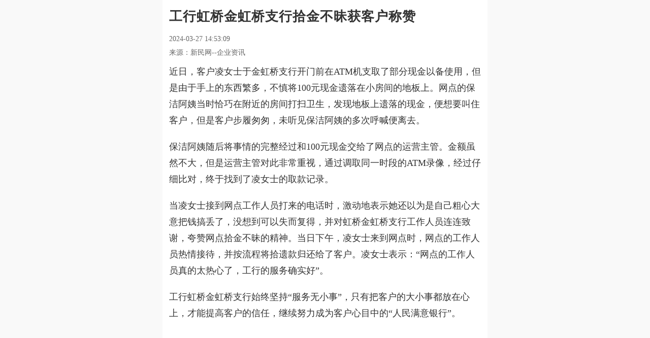

--- FILE ---
content_type: text/html; charset=UTF-8
request_url: https://wap.xinmin.cn/content/32617529.html
body_size: 8006
content:
<!DOCTYPE html>
<html lang="zh-CN">
<head>
<meta charset="utf-8">
<meta name="img" id="img" value="//wap.xinmin.cn/assets/m/images/xinmin300_1.png" />
<meta name="keywords" content="手机新民网,新民网,新民晚报" />
<meta name="description" content="新民网是新民晚报官方网站。" />
<meta name="format-detection" content="telephone=no"/>
<meta http-equiv="X-UA-Compatible" content="IE=edge">
<meta name="viewport" content="width=device-width, initial-scale=1.0, minimum-scale=1.0, maximum-scale=2.0">
<title>工行虹桥金虹桥支行拾金不昧获客户称赞-手机新民网</title>
<link rel="stylesheet" href="//wap.xinmin.cn/assets/m/css/bootstrap.min.css">
<link rel="stylesheet" href="//wap.xinmin.cn/assets/m/css/common.css">
<link rel="stylesheet" href="//wap.xinmin.cn/assets/m/css/content.css">
<link href="//wap.xinmin.cn/assets/m/images/xinmin300_1.png" sizes="64x64" rel="apple-touch-icon">
<script language="javascript" src="//wap.xinmin.cn/assets/m/js/jquery-2.1.3.min.js"></script>
<script language="javascript" src="//wap.xinmin.cn/assets/m/js/phprpc_core.js"></script>
<script language="javascript" src="//wap.xinmin.cn/assets/m/js/common.m.pc.js"></script>
<style>
/*播放图标*/
#voice-pic{display: inline-block;width: 25px;height: 25px;background-image: url(//wap.xinmin.cn/assets/m/images/voice3_red.png);background-repeat: no-repeat; background-size: 100%;position: relative;top: 6px;left: 0px;display: none;}
.MainContentBox .article_content{border-bottom: 1px #ddd solid}
.MainContentBox .article_content p i,.MainContentBox .article_content p em{color: #888}
.MainContentBox .article_content p img,.MainContentBox .article_content div img{max-width: 100%!important;height: auto!important;}
.back2{position: relative;top: 2px;}
#app-banner{float: right;display: block;background: #e21a4b;color: #fff;font-size: 18px;width: 100px;height: 30px;line-height: 30px;text-align: center;margin-right: 15px;margin-top: 9px;border-radius: 6px;-webkit-border-radius: 6px;}
.TopBox{width: 100%;max-width: 640px;height: 44px;overflow: hidden;zoom:1;clear: both;background:#E21A4B;margin-bottom: 10px;position: fixed;display: none;}
.ContentStyle{background:#fff;border-bottom: 0px #ddd solid;}
.MainContentBox{/*padding-top: 50px;*/}
.NavEffectBox{top: 50px;}
.TopBox{height: 50px;}
.TopBox section{height: 50px;}
.TopBox .menu{margin: 15px 0 0 0;display: none;}
#top-box{display: none;}
.logoTitle{width:100px;height: 50px;overflow: hidden;float: left;margin: 4px 0 0 10px}
.logoTitle .title1{font-size: 16px;font-weight: bold;letter-spacing:1px;}
.logoTitle .title2{font-size: 12px;color: #807777;font-weight: bold;letter-spacing: 0px;}
#history-back{float: left;}
.jubao{font: 14px/30px 'Microsoft YaHei';float: right;margin-right: 10px;display: none;}
</style>

<script type="text/javascript">
var replaceUrls = '';
if(replaceUrls && replaceUrls.indexOf('.xinmin.cn') < 0){
  // 若replaceUrls为外站url，直接跳转
  window.location.href = replaceUrls;
}
</script>

<style type="text/css">
.MainContentBox .title{font:bold 26px/36px 'Microsoft YaHei';width: 96%;}
.MainContentBox .info{border-bottom: 0;width: 96%;}
.MainContentBox .info .tag{color: #1791d7;border: 1px #1791d7 solid;padding: 1px 5px;border-radius: 5px;-webkit-border-radius: 5px;}
.MainContentBox .info .tag:empty{display: none;}
.MainContentBox .info .c1{padding: 5px 0}
.MainContentBox .article_content{width: 100%;border-bottom: 0;padding: 0}
.MainContentBox .article_content p,.MainContentBox .article_content div{width: 98%;margin: 0 auto;margin-bottom: 20px;font-size: 18px;line-height: 32px}
.MainContentBox .article_content .article_bottom{width: 96%!important;}
.SubContentBox{width: 100%!important;margin: 0 auto}
.SubContentBox .title{width: 96%!important}
</style>
</head>

<body>
<img src="//wap.xinmin.cn/assets/m/images/xinmin300_1.png" width="64" height="0" style="display:none;"/>
<header class="TopBox ContentStyle" id="top-box">
  <section>
    <a href="javascript:void(0)" id="history-back"><img class="back2" src="//wap.xinmin.cn/assets/m/images/xinmin300_1.png" width="45"/></a>
    <div class="logoTitle">
      <p class="title1">新民客户端</p>
      <p class="title2">飞入寻常百姓家</p>
    </div>
    <div class="menu menu_con" id="top-menu"></div>
    <a href="javascript:void(0);" id="app-banner">下载APP</a>
  </section>
</header>

<aside class="NavEffectBox" id="nav-effect">
  <nav class="NavBox">
    <section>
      <div class="title" id="nav-title">
					<a href="//wap.xinmin.cn/toutiao/index.htm" >头条</a>
					<a href="//wap.xinmin.cn/jbh/index.htm" >进博会</a>
					<a href="//wap.xinmin.cn/video/index.htm" >上海时刻</a>
					<a href="//wap.xinmin.cn/shizhen/index.htm" >时政</a>
					<a href="//wap.xinmin.cn/minsheng/index.htm" >民生</a>
					<a href="//wap.xinmin.cn/wentihui/index.htm" >文体汇</a>
					<a href="//wap.xinmin.cn/yeguangbei/index.htm" >夜光杯</a>
					<a href="//wap.xinmin.cn/photo/index.htm" >读图</a>
					<a href="//wap.xinmin.cn/mp3/index.htm" >新声入耳</a>
		      </div>
    </section>
  </nav>
  <script language="javascript" src="//wap.xinmin.cn/assets/m/js/nav.js"></script>
</aside>

<section class="MainContentBox">

  <h2 class="title">工行虹桥金虹桥支行拾金不昧获客户称赞</h2>

  <div class="appshare_title"><font id="main-title">工行虹桥金虹桥支行拾金不昧获客户称赞</font><font id="sub-title">飞入寻常百姓家</font></div>

  <div class="info">

    <p class="c1">
            <span class="tag"></span>
            <span>2024-03-27 14:53:09</span>
    </p>

    <span>

		<span id="voice-pic"></span>

      
        
          <span>

            来源：新民网--企业资讯&nbsp;&nbsp;

            
              
                
                  <font style="display:none">作者：综合&nbsp;&nbsp;</font>

                
              
            
            

          </span>

        
      
    </span>

  </div>

  <article class="article_content" id="article-content">

        



    


    
    
    

    <div>
    <p>
	近日，客户凌女士于金虹桥支行开门前在ATM机支取了部分现金以备使用，但是由于手上的东西繁多，不慎将100元现金遗落在小房间的地板上。网点的保洁阿姨当时恰巧在附近的房间打扫卫生，发现地板上遗落的现金，便想要叫住客户，但是客户步履匆匆，未听见保洁阿姨的多次呼喊便离去。
</p>
<p>
	保洁阿姨随后将事情的完整经过和100元现金交给了网点的运营主管。金额虽然不大，但是运营主管对此非常重视，通过调取同一时段的ATM录像，经过仔细比对，终于找到了凌女士的取款记录。
</p>
<p>
	当凌女士接到网点工作人员打来的电话时，激动地表示她还以为是自己粗心大意把钱搞丢了，没想到可以失而复得，并对虹桥金虹桥支行工作人员连连致谢，夸赞网点拾金不昧的精神。当日下午，凌女士来到网点时，网点的工作人员热情接待，并按流程将拾遗款归还给了客户。凌女士表示：“网点的工作人员真的太热心了，工行的服务确实好”。
</p>
<p>
	工行虹桥金虹桥支行始终坚持“服务无小事”，只有把客户的大小事都放在心上，才能提高客户的信任，继续努力成为客户心目中的“人民满意银行”。
</p>
<p>
	<br />
</p>
<p>
	<br />
</p>
<p>
	<br />
</p>
<p>
	<br />
</p>
<p>
	<br />
</p>
<p>
	<p style="text-align:right;">
		<span style="font-size:12px;">✎</span>
	</p>
	<p>
		<span style="font-size:12px;"></span>
	</p>
<div background-color:#ffffff;"="" style="white-space: normal; margin: 0px; padding: 0px; border: 0px;"><p color:#222222;text-align:center;"="" style="text-align: center;"><strong><em><span style="font-size:12px;">新</span></em></strong><strong><em><span style="font-size:12px;">民网出于传递资讯的目的刊登此文，不代表</span></em></strong><strong><em><span style="font-size:12px;">本网观点</span></em></strong>
</p>
	</div>
		</p>
    </div>

    <div class="article_bottom">

      <span>编辑：张晓</span>

      
      <div class="opera" id="opera-btn">

          <span id="dz-btn">

              <i class="iconfont"><img src="//wap.xinmin.cn/assets/m/images/heart.jpg" width="15"/></i>

          </span>

      </div>

            <a href="https://news.xinmin.cn/zt/jubao/index.htm?pageid=32617529" class="jubao clickRewebview" data-type='webUrl' data-loadurl='https://news.xinmin.cn/zt/jubao/index.htm?pageid=32617529' data-contentindexid='' data-sharetit='举报' data-sharedes='举报' data-shareurl='https://news.xinmin.cn/zt/jubao/index.htm?pageid=32617529' data-shareimg='https://wap.xinmin.cn/assets/m/images/xinmin300.png'>举报</a>
    </div>

  </article>

</section>




<section class="SubContentBox" id="kan-pl">

  <h2 class="title" id="show-comment">

    看评论

  </h2>

  <div class="comment_box">

    <div id="comment-box"></div>

    <button class="open_app" id="open-app"><a href="https://mobile.xinmin.cn/dlm.html">打开新民更多精彩<img src="//wap.xinmin.cn/assets/m/images/comments-icon.png"/></a></button>

  </div>

</section>




<section class="SubContentBox" id="blocks-recommend">

  <h2 class="title title_none">推荐阅读</h2>

  <div class="RecommendBox" id="recommend-box">

    

  </div>

</section>





<footer class="BottomBox" id="bottom-box">

  <p>新民晚报官方网站 xinmin.cn ©2024 All rights reserved Tech-VM-22-20-rockylinux</p>

</footer>

<aside class="BackTop"></aside>

<aside class="BackHome"></aside>






<script>
function get_url_ext_before(ext)

{

  var ext_before;

  if(ext){

    // 后缀长度

    var ext_len = ext.length;

    // 获取url

    var url = window.location.href;

    // 获取静态html路径

    var pathname = window.location.pathname;



    // 必须是.html静态页面

    if(pathname.indexOf('.html') > -1){

      // 获取路径中最后一个“/”出现的索引

      var last_index = pathname.lastIndexOf('/');

      // 截取位置，从最后一个“/”的索引位置开始，到文件后缀前结束

      var file_name = pathname.substring(last_index + 1, pathname.length - ext_len);

      // 判断去掉后缀名的字符串是否是正整数

      if(/(^[1-9]\d*$)/.test(file_name)){

        ext_before = file_name;

      }

    }

  }

  

  return ext_before;

}



var ext_before = get_url_ext_before('.html');



var JsParams = {

  contentIndexId:ext_before,

  contentId:'30765693',

  commentState:'1',

  ZanUid:'52921234',

  this_url:window.location.href,

  title_txt:'工行虹桥金虹桥支行拾金不昧获客户称赞',

  title_code:'%E5%B7%A5%E8%A1%8C%E8%99%B9%E6%A1%A5%E9%87%91%E8%99%B9%E6%A1%A5%E6%94%AF%E8%A1%8C%E6%8B%BE%E9%87%91%E4%B8%8D%E6%98%A7%E8%8E%B7%E5%AE%A2%E6%88%B7%E7%A7%B0%E8%B5%9E',

  des_txt:'近日，客户凌女士于金虹桥支行开门前在ATM机支取了部分现金以备使用，但是由于手上的东西繁多，不慎将100元现金遗落在小房间的地板上。',

  des_txt_code:'%E8%BF%91%E6%97%A5%EF%BC%8C%E5%AE%A2%E6%88%B7%E5%87%8C%E5%A5%B3%E5%A3%AB%E4%BA%8E%E9%87%91%E8%99%B9%E6%A1%A5%E6%94%AF%E8%A1%8C%E5%BC%80%E9%97%A8%E5%89%8D%E5%9C%A8ATM%E6%9C%BA%E6%94%AF%E5%8F%96%E4%BA%86%E9%83%A8%E5%88%86%E7%8E%B0%E9%87%91%E4%BB%A5%E5%A4%87%E4%BD%BF%E7%94%A8%EF%BC%8C%E4%BD%86%E6%98%AF%E7%94%B1%E4%BA%8E%E6%89%8B%E4%B8%8A%E7%9A%84%E4%B8%9C%E8%A5%BF%E7%B9%81%E5%A4%9A%EF%BC%8C%E4%B8%8D%E6%85%8E%E5%B0%86100%E5%85%83%E7%8E%B0%E9%87%91%E9%81%97%E8%90%BD%E5%9C%A8%E5%B0%8F%E6%88%BF%E9%97%B4%E7%9A%84%E5%9C%B0%E6%9D%BF%E4%B8%8A%E3%80%82',

  image_url:'https:',

  
  share_img_url:'https://wap.xinmin.cn/assets/m/images/xinmin300_1.png',

  
  content_text:'近日，客户凌女士于金虹桥支行开门前在ATM机支取了部分现金以备使用，但是由于手上的东西繁多，不慎将100元现金遗落在小房间的地板上。网点的保洁阿姨当时恰巧在附近的房间打扫卫生，发现地板上遗落的现金，便想要叫住客户，但是客户步履匆匆，未听见保洁阿姨的多次呼喊便离去。保洁阿姨随后将事情的完整经过和100元现金交给了网点的运营主管。金额虽然不大，但是运营主管对此非常重视，通过调取同一时段的ATM录像，经过仔细比对，终于找到了凌女士的取款记录。当凌女士接到网点工作人员打来的电话时，激动地表示她还以为是自己粗心大意把钱搞丢了，没想到可以失而复得，并对虹桥金虹桥支行工作人员连连致谢，夸赞网点拾金不昧的精神。当日下午，凌女士来到网点时，网点的工作人员热情接待，并按流程将拾遗款归还给了客户。凌女士表示：“网点的工作人员真的太热心了，工行的服务确实好”。工行虹桥金虹桥支行始终坚持“服务无小事”，只有把客户的大小事都放在心上，才能提高客户的信任，继续努力成为客户心目中的“人民满意银行”。✎新民网出于传递资讯的目的刊登此文，不代表本网观点',

  content_text_code:'%09%E8%BF%91%E6%97%A5%EF%BC%8C%E5%AE%A2%E6%88%B7%E5%87%8C%E5%A5%B3%E5%A3%AB%E4%BA%8E%E9%87%91%E8%99%B9%E6%A1%A5%E6%94%AF%E8%A1%8C%E5%BC%80%E9%97%A8%E5%89%8D%E5%9C%A8ATM%E6%9C%BA%E6%94%AF%E5%8F%96%E4%BA%86%E9%83%A8%E5%88%86%E7%8E%B0%E9%87%91%E4%BB%A5%E5%A4%87%E4%BD%BF%E7%94%A8%EF%BC%8C%E4%BD%86%E6%98%AF%E7%94%B1%E4%BA%8E%E6%89%8B%E4%B8%8A%E7%9A%84%E4%B8%9C%E8%A5%BF%E7%B9%81%E5%A4%9A%EF%BC%8C%E4%B8%8D%E6%85%8E%E5%B0%86100%E5%85%83%E7%8E%B0%E9%87%91%E9%81%97%E8%90%BD%E5%9C%A8%E5%B0%8F%E6%88%BF%E9%97%B4%E7%9A%84%E5%9C%B0%E6%9D%BF%E4%B8%8A%E3%80%82%E7%BD%91%E7%82%B9%E7%9A%84%E4%BF%9D%E6%B4%81%E9%98%BF%E5%A7%A8%E5%BD%93%E6%97%B6%E6%81%B0%E5%B7%A7%E5%9C%A8%E9%99%84%E8%BF%91%E7%9A%84%E6%88%BF%E9%97%B4%E6%89%93%E6%89%AB%E5%8D%AB%E7%94%9F%EF%BC%8C%E5%8F%91%E7%8E%B0%E5%9C%B0%E6%9D%BF%E4%B8%8A%E9%81%97%E8%90%BD%E7%9A%84%E7%8E%B0%E9%87%91%EF%BC%8C%E4%BE%BF%E6%83%B3%E8%A6%81%E5%8F%AB%E4%BD%8F%E5%AE%A2%E6%88%B7%EF%BC%8C%E4%BD%86%E6%98%AF%E5%AE%A2%E6%88%B7%E6%AD%A5%E5%B1%A5%E5%8C%86%E5%8C%86%EF%BC%8C%E6%9C%AA%E5%90%AC%E8%A7%81%E4%BF%9D%E6%B4%81%E9%98%BF%E5%A7%A8%E7%9A%84%E5%A4%9A%E6%AC%A1%E5%91%BC%E5%96%8A%E4%BE%BF%E7%A6%BB%E5%8E%BB%E3%80%82%09%E4%BF%9D%E6%B4%81%E9%98%BF%E5%A7%A8%E9%9A%8F%E5%90%8E%E5%B0%86%E4%BA%8B%E6%83%85%E7%9A%84%E5%AE%8C%E6%95%B4%E7%BB%8F%E8%BF%87%E5%92%8C100%E5%85%83%E7%8E%B0%E9%87%91%E4%BA%A4%E7%BB%99%E4%BA%86%E7%BD%91%E7%82%B9%E7%9A%84%E8%BF%90%E8%90%A5%E4%B8%BB%E7%AE%A1%E3%80%82%E9%87%91%E9%A2%9D%E8%99%BD%E7%84%B6%E4%B8%8D%E5%A4%A7%EF%BC%8C%E4%BD%86%E6%98%AF%E8%BF%90%E8%90%A5%E4%B8%BB%E7%AE%A1%E5%AF%B9%E6%AD%A4%E9%9D%9E%E5%B8%B8%E9%87%8D%E8%A7%86%EF%BC%8C%E9%80%9A%E8%BF%87%E8%B0%83%E5%8F%96%E5%90%8C%E4%B8%80%E6%97%B6%E6%AE%B5%E7%9A%84ATM%E5%BD%95%E5%83%8F%EF%BC%8C%E7%BB%8F%E8%BF%87%E4%BB%94%E7%BB%86%E6%AF%94%E5%AF%B9%EF%BC%8C%E7%BB%88%E4%BA%8E%E6%89%BE%E5%88%B0%E4%BA%86%E5%87%8C%E5%A5%B3%E5%A3%AB%E7%9A%84%E5%8F%96%E6%AC%BE%E8%AE%B0%E5%BD%95%E3%80%82%09%E5%BD%93%E5%87%8C%E5%A5%B3%E5%A3%AB%E6%8E%A5%E5%88%B0%E7%BD%91%E7%82%B9%E5%B7%A5%E4%BD%9C%E4%BA%BA%E5%91%98%E6%89%93%E6%9D%A5%E7%9A%84%E7%94%B5%E8%AF%9D%E6%97%B6%EF%BC%8C%E6%BF%80%E5%8A%A8%E5%9C%B0%E8%A1%A8%E7%A4%BA%E5%A5%B9%E8%BF%98%E4%BB%A5%E4%B8%BA%E6%98%AF%E8%87%AA%E5%B7%B1%E7%B2%97%E5%BF%83%E5%A4%A7%E6%84%8F%E6%8A%8A%E9%92%B1%E6%90%9E%E4%B8%A2%E4%BA%86%EF%BC%8C%E6%B2%A1%E6%83%B3%E5%88%B0%E5%8F%AF%E4%BB%A5%E5%A4%B1%E8%80%8C%E5%A4%8D%E5%BE%97%EF%BC%8C%E5%B9%B6%E5%AF%B9%E8%99%B9%E6%A1%A5%E9%87%91%E8%99%B9%E6%A1%A5%E6%94%AF%E8%A1%8C%E5%B7%A5%E4%BD%9C%E4%BA%BA%E5%91%98%E8%BF%9E%E8%BF%9E%E8%87%B4%E8%B0%A2%EF%BC%8C%E5%A4%B8%E8%B5%9E%E7%BD%91%E7%82%B9%E6%8B%BE%E9%87%91%E4%B8%8D%E6%98%A7%E7%9A%84%E7%B2%BE%E7%A5%9E%E3%80%82%E5%BD%93%E6%97%A5%E4%B8%8B%E5%8D%88%EF%BC%8C%E5%87%8C%E5%A5%B3%E5%A3%AB%E6%9D%A5%E5%88%B0%E7%BD%91%E7%82%B9%E6%97%B6%EF%BC%8C%E7%BD%91%E7%82%B9%E7%9A%84%E5%B7%A5%E4%BD%9C%E4%BA%BA%E5%91%98%E7%83%AD%E6%83%85%E6%8E%A5%E5%BE%85%EF%BC%8C%E5%B9%B6%E6%8C%89%E6%B5%81%E7%A8%8B%E5%B0%86%E6%8B%BE%E9%81%97%E6%AC%BE%E5%BD%92%E8%BF%98%E7%BB%99%E4%BA%86%E5%AE%A2%E6%88%B7%E3%80%82%E5%87%8C%E5%A5%B3%E5%A3%AB%E8%A1%A8%E7%A4%BA%EF%BC%9A%E2%80%9C%E7%BD%91%E7%82%B9%E7%9A%84%E5%B7%A5%E4%BD%9C%E4%BA%BA%E5%91%98%E7%9C%9F%E7%9A%84%E5%A4%AA%E7%83%AD%E5%BF%83%E4%BA%86%EF%BC%8C%E5%B7%A5%E8%A1%8C%E7%9A%84%E6%9C%8D%E5%8A%A1%E7%A1%AE%E5%AE%9E%E5%A5%BD%E2%80%9D%E3%80%82%09%E5%B7%A5%E8%A1%8C%E8%99%B9%E6%A1%A5%E9%87%91%E8%99%B9%E6%A1%A5%E6%94%AF%E8%A1%8C%E5%A7%8B%E7%BB%88%E5%9D%9A%E6%8C%81%E2%80%9C%E6%9C%8D%E5%8A%A1%E6%97%A0%E5%B0%8F%E4%BA%8B%E2%80%9D%EF%BC%8C%E5%8F%AA%E6%9C%89%E6%8A%8A%E5%AE%A2%E6%88%B7%E7%9A%84%E5%A4%A7%E5%B0%8F%E4%BA%8B%E9%83%BD%E6%94%BE%E5%9C%A8%E5%BF%83%E4%B8%8A%EF%BC%8C%E6%89%8D%E8%83%BD%E6%8F%90%E9%AB%98%E5%AE%A2%E6%88%B7%E7%9A%84%E4%BF%A1%E4%BB%BB%EF%BC%8C%E7%BB%A7%E7%BB%AD%E5%8A%AA%E5%8A%9B%E6%88%90%E4%B8%BA%E5%AE%A2%E6%88%B7%E5%BF%83%E7%9B%AE%E4%B8%AD%E7%9A%84%E2%80%9C%E4%BA%BA%E6%B0%91%E6%BB%A1%E6%84%8F%E9%93%B6%E8%A1%8C%E2%80%9D%E3%80%82%09%09%09%09%09%09%09%09%E2%9C%8E%09%09%09%09%09%E6%96%B0%E6%B0%91%E7%BD%91%E5%87%BA%E4%BA%8E%E4%BC%A0%E9%80%92%E8%B5%84%E8%AE%AF%E7%9A%84%E7%9B%AE%E7%9A%84%E5%88%8A%E7%99%BB%E6%AD%A4%E6%96%87%EF%BC%8C%E4%B8%8D%E4%BB%A3%E8%A1%A8%E6%9C%AC%E7%BD%91%E8%A7%82%E7%82%B9%09%09%09',

  link:'https://wap.xinmin.cn/content/'+ext_before+'.html',

  LiveUrl:'',

  upvoteState:'1',

  unixtime:'1711522389',

  isLiveFlag:'0',

  liveVideoType:'0'

};

</script>

<script language="javascript" src="//wap.xinmin.cn/assets/m/js/common.js"></script>

<script language="javascript" src="//wap.xinmin.cn/assets/m/js/content.js"></script>

<script language="javascript" src="//wap.xinmin.cn/assets/m/js/content_others.js"></script>

<script>

if($.Browser().versions.isappios){

  // ios app

  if(CheckAppVer()){

    // 版本号7.0.0以上含7.0.0

    
    $('#voice-pic').css('display','inline-block');

    
    // PlayStatus(2);//默认进来关闭

    $('#voice-pic').click(function(){

      PlayOrPause('ios');

    });

  }

}else if($.Browser().versions.isappandroid){

  // android app

  if(CheckAppVer()){

    // 版本号7.0.0以上含7.0.0

    
    $('#voice-pic').css('display','inline-block');

    
    // PlayImgStatus(2);

    $('#voice-pic').click(function(){

      PlayOrPause('andriod');

    });

  }

}



if($.Browser().versions.isxmapp && $.checkVer(800)){

  $('#voice-pic').hide();

}

</script>



<!-- share -->
<script src="https://res.wx.qq.com/open/js/jweixin-1.0.0.js"></script>
<script>
var WcsParams = {
  tit : JsParams.title_txt,
  des : JsParams.des_txt,
  url : JsParams.this_url,
  imgUrl : JsParams.share_img_url
}
</script>
<script src="https://wap.xinmin.cn/assets/m/js/wechatshare.js"></script> 
<!-- share/ -->



<!-- 深度链接 -->










<script>

var deep_params = {

  contentId : JsParams.contentId,

  contentIndexId : JsParams.contentIndexId,

  link : JsParams.link,

  iosLiveUrl : JsParams.LiveUrl.replace('http://','rtmp://').replace('https://','rtmp://').replace('.m3u8',''),

  LiveUrl : JsParams.LiveUrl.replace('http://','rtmp://').replace('https://','rtmp://').replace('.m3u8',''),

  commentState : JsParams.commentState,

  upvoteState : JsParams.upvoteState,

  title_txt : JsParams.title_txt,

  thumbnail : JsParams.share_img_url,

  unixtime : JsParams.unixtime,

  des_txt : '飞入寻常百姓家.',

  des_txt_code : '',

  isLiveFlag : JsParams.isLiveFlag,

  liveVideoType : JsParams.liveVideoType,

  content_text : JsParams.content_text,

  content_text_code : JsParams.content_text_code,

  image : JsParams.image_url,

  deep_type : 'xinmin',

  ios_type : 'news',

  haibaoShare : '1',

  isVideo : '0',

  video : ''

}


</script>

<script src="//wap.xinmin.cn/assets/m/js/xm_deep.js"></script> 

<script type="text/javascript">

$('#app-banner').click(function(e){

  // alert('ok1')

  // alert(window.navigator.userAgent);

  // var agent_to_lower = window.navigator.userAgent.toLowerCase();

  var agent_to_lower = window.navigator.userAgent.toLowerCase();

  // if(agent_to_lower.indexOf('micromessenger')>-1 || (agent_to_lower.indexOf('iphone')>-1&&agent_to_lower.indexOf('qq')>-1)){

  // if(window.navigator.userAgent.toLowerCase().indexOf('micromessenger')>-1){

  if(agent_to_lower.indexOf('micromessenger')>-1 || agent_to_lower.indexOf('safari')>-1 || (agent_to_lower.indexOf('iphone')>-1&&agent_to_lower.indexOf('qq')>-1)){

    // 微信&iphone的qq

    // e.preventDefault();

    // alert('ok3');

    xmContentDeeplink(deep_params);

  }     

});

</script>

<!-- 深度链接/ -->



<script>

$('#article-content img').click(function(){

  var _this = $(this);

  var that = this;

  var content_imgs = '[]';

  var current_index = $('#article-content p img').index(_this);

  // console.log(jQuery.parseJSON(content_imgs))


if(_this.prop('src').indexOf('data:image') < 0 && _this.prop('src').indexOf('?') < 0){
  // base64不点击，图片地址后带参数的不点击
  if($.Browser().versions.isappandroid){

    if(!_this.parent('a').prop('href')){

      if(window.xinminUserInterface){

        window.xinminUserInterface.contentAlbum(content_imgs, current_index);

      }

    }

  }



  if($.Browser().versions.isappios){

    if(!_this.parent('a').prop('href')){

      loadURL("contentAlbum://contentAlbum###"+content_imgs+"###"+current_index);

    }

  }
}
  

});


$('#article-content video').each(function(){
  var _this = $(this);
  if(_this.prop('id').indexOf('player-container-id') < 0){
    // 直播video标签不做处理，其它video计算高度
    _this.height(_this.width()*9/16)
  }
});

</script>




<script type="text/javascript">

  var _xinminaq = _xinminaq || [];_xinminaq.push('t5=32617529','t6=30765693');(function() {var u = "//tongji.xinmin.cn/";var d=document, g=d.createElement('script'), s=d.getElementsByTagName('script')[0];g.type='text/javascript'; g.src=u+'stat-p-1.0.1.min.js'; s.parentNode.insertBefore(g,s);})();



</script>

<script type="text/javascript" src="//wap.xinmin.cn/assets/m/js/rewebview.js"></script>

<!-- 流量统计代码 start-->

<div style="display:none">

    <!--百度统计-->

    <script type="text/javascript">

    var _hmt = _hmt || [];

    (function() {

      var hm = document.createElement("script");

      hm.src = "https://hm.baidu.com/hm.js?8ab7263c9280868f0c3ef17366bf585a";

      var s = document.getElementsByTagName("script")[0]; 

      s.parentNode.insertBefore(hm, s);

    })();

    </script>

    <!--百度统计-->

</div>

<!-- 流量统计代码 end-->



<!-- 广告代码20190227 新民app之外并且稿件广告状态为开放时，呈现-->


<div>

</div>


<!-- 广告代码/ -->
</body>
</html>
<!-- 3000 -->

--- FILE ---
content_type: text/css
request_url: https://wap.xinmin.cn/assets/m/css/common.css
body_size: 3520
content:
body {font: inherit;font-style: normal;margin:0; padding:0;color:#333; background:#f9f9f9!important;max-width: 640px; margin:0 auto; }div,form,img,ul,ol,li,dl,dt,dd,p{margin: 0; padding: 0; border:0; font-size:14px}h1,h2,h3,h4,h5,h6 {margin:0; padding:0;font-weight:normal; font-size:14px;}li{list-style-type:none;}strong,b{ font-weight:bold}a:link {color: #333; text-decoration:none;}a:visited {color: #333;text-decoration:none;}a:hover {color:#333; text-decoration:none;}a:active {color: #333;}.left{ float:left!important;}.right{ float:right!important;}.no-bg{ background:url(http://misc.xinmin.cn/template/www.xinmin.cn/201210/images/toumin.gif)!important;}.displaynone{ display:none}button{ background:none; border:none;outline:none}a,button{outline:none!important;-webkit-tap-highlight-color: rgba(255, 255, 255, 0)!important;}.redcolor{ color:#FF0000!important}
::-webkit-input-placeholder {color:#18663c; line-height:25px;font:14px/25px "Microsoft YaHei";}
:-moz-placeholder {color:#18663c; line-height:25px;font:14px/25px "Microsoft YaHei";}
::-moz-placeholder {color:#18663c; line-height:25px;font:14px/25px "Microsoft YaHei";}
:-ms-input-placeholder {color:#18663c; line-height:25px;font:14px/25px "Microsoft YaHei";}
.TopBox{width: 100%;height: 44px;overflow: hidden;zoom:1;clear: both;background:#E21A4B}
.ContentStyle{background:#fff;border-bottom: 1px #ddd solid}
.TopBox section{width: 95%;height: 44px;overflow: hidden;zoom:1;clear: both;margin: 0 auto}
.TopBox .logo{width: 85px;height: 25px; overflow: hidden;background: url(../images/wblogo.png) no-repeat;background-size: 100%;float: left;margin: 10px 0 0 0}
.TopBox .logo_con{background: url(../images/wblogo_con.png) no-repeat;background-size: 100%;}
.TopBox .back{width: 12px;height: 22px; overflow: hidden;background: url(../images/icon_back.png) no-repeat;background-size: 100%;float: left;margin: 10px 0 0 0}
.TopBox .person{display:block;width: 17px;height: 22px; overflow: hidden;background: url(../images/icon_person.png) no-repeat;background-size: 100%;float: right;margin: 11px 0 0 0}
.TopBox .menu{transition:all .5s ease-in-out;-moz-transition:all .5s ease-in-out;-webkit-transition:all .5s ease-in-out;-o-transition:all .5s ease-in-out;display:block;width: 21px;height: 19px; overflow: hidden;background: url(../images/icon_menu.png) no-repeat;background-size: 100%;float: right;margin: 12px 0 0 0}
.TopBox .menu_con{background: url(../images/icon_menu_con.png) no-repeat;background-size: 100%;}
.TopBox .menu_forcommon{transition:all .5s ease-in-out;-moz-transition:all .5s ease-in-out;-webkit-transition:all .5s ease-in-out;-o-transition:all .5s ease-in-out;display:block;width: 21px;height: 19px; overflow: hidden;background: url(../images/icon_menu.png) no-repeat;background-size: 100%;float: right;margin: 12px 0 0 0;display: none;}
.TopBox .menu_circle{-webkit-transform:rotate(180deg);-o-transform:rotate(180deg);-mo-transform:rotate(180deg);transform:rotate(180deg);}
.TopBox .app{width: 22px;height: 22px; overflow: hidden;background: url(../images/icon.png) no-repeat;background-size: 100%;float: right;margin: 11px 15px 0 0;filter:alpha(opacity=100);-moz-opacity:1;-khtml-opacity: 1;opacity: 1;}
.NavBox{width: 100%;height: 40px;overflow: hidden;zoom:1;clear: both;background:#fff;position: relative;border-bottom: 1px #eaeaea solid;-webkit-box-shadow: 0 1px 3px #eaeaea;-moz-box-shadow: 0 1px 3px #eaeaea;box-shadow: 0 1px 3px #eaeaea;display: none;}
.NavBox section{width: 95%;height: 40px;overflow: hidden;zoom:1;clear: both;margin: 0 auto;overflow-x: auto}
.NavBox section .title{width: 600px;}
.NavBox .icon_cover{width: 70px;height: 40px;overflow: hidden;background: url(../images/icon_cover.png) no-repeat;position: absolute;right: 0;bottom: 0; background-size: 100%;z-index: 9}
.NavBox .sub_nav_more{width: 14px;height: 14px;overflow: hidden;background: url(../images/navmorebtn.png) no-repeat;position: absolute;right: 6px;top: 12px; background-size: 100%;z-index: 9;}
.NavBox .sub_nav_split{width: 1px;height: 12px;overflow: hidden;position: absolute;z-index: 9;right: 22px;top: 14px;border-left: 1px #ccc solid}
@media only screen and (max-device-width:320px){
	.NavBox .sub_nav_more{width: 14px;height: 14px;overflow: hidden;background: url(../images/navmorebtn.png) no-repeat;position: absolute;right: 2px;top: 12px; background-size: 100%;z-index: 9;}
	.NavBox .sub_nav_split{width: 1px;height: 12px;overflow: hidden;position: absolute;z-index: 9;right: 15px;top: 14px;border-left: 1px #ccc solid}
}
@media (min-device-width:375px) and (max-device-width:667px) and (-webkit-min-device-pixel-ratio:2){
	.NavBox .sub_nav_more{width: 14px;height: 14px;overflow: hidden;background: url(../images/navmorebtn.png) no-repeat;position: absolute;right: 4px;top: 12px; background-size: 100%;z-index: 9;}
	.NavBox .sub_nav_split{width: 1px;height: 12px;overflow: hidden;position: absolute;z-index: 9;right: 21px;top: 14px;border-left: 1px #ccc solid}
}
@media (min-device-width:414px) and (max-device-width:736px) and (-webkit-min-device-pixel-ratio:3){
	.NavBox .sub_nav_more{width: 14px;height: 14px;overflow: hidden;background: url(../images/navmorebtn.png) no-repeat;position: absolute;right: 6px;top: 12px; background-size: 100%;z-index: 9;}
	.NavBox .sub_nav_split{width: 1px;height: 12px;overflow: hidden;position: absolute;z-index: 9;right: 26px;top: 14px;border-left: 1px #ccc solid}
}
@media only screen and (min-device-width:1080px) and (-webkit-max-device-pixel-ratio:2.5){
	.NavBox .sub_nav_more{width: 14px;height: 14px;overflow: hidden;background: url(../images/navmorebtn.png) no-repeat;position: absolute;right: 6px;top: 12px; background-size: 100%;z-index: 9;}
	.NavBox .sub_nav_split{width: 1px;height: 12px;overflow: hidden;position: absolute;z-index: 9;right: 25px;top: 14px;border-left: 1px #ccc solid}
}
.NavBox section .title a{height: 40px; font:14px/40px "Microsoft YaHei";color: #474747;margin-right: 5px;}
.NavBox section .title a:nth-child(2){display: none}
.NavBox section .title a:nth-child(8){display: ;}
.NavBox section .title .active{color: #474747;border-bottom: 3px #E21A4B solid;}
.bootstrap_title{font:18px/20px "Microsoft YaHei";color: #333;}
.bootstrap_nav_others{width: 100%;height: auto;overflow: hidden;zoom:1;clear: both;border-top: 1px solid #e5e5e5;padding-top: 15px;}
.bootstrap_nav,.bootstrap_nav_others{margin-bottom: 10px;}
.bootstrap_nav a,.bootstrap_nav_others a{font:14px/20px "Microsoft YaHei";color: #333;}
.bootstrap_nav button,.bootstrap_nav_others button{margin-bottom: 10px;margin-right: 5px;}
.bootstrap_nav .btn-danger a,.bootstrap_nav_others .btn-danger a{color: #fff}
.AppBanner{width: 100%;height: auto;overflow: hidden;zoom:1;clear: both;position: fixed;z-index: 999; top: 0;display: none;max-width: 640px; margin:0 auto;}
.AppBanner img{width: 100%;}
.BackTop{width: 35px;height: 35px;overflow: hidden;position: fixed;z-index: 999;background: url(../images/top.png) no-repeat;background-size: 100%;right: 25px;bottom: 80px;filter:alpha(opacity=90);-moz-opacity:.90;-khtml-opacity: .90;opacity: .90;display: none;}
.ShuZiBao{width: 35px;height: 35px;overflow: hidden;position: fixed;z-index: 999;background: url(../images/icon_szb.png) no-repeat;background-size: 100%;right: 25px;bottom: 42px;filter:alpha(opacity=90);-moz-opacity:.90;-khtml-opacity: .90;opacity: .90;}
.ShuZiBao a{display: block;width: 35px;height: 35px;overflow: hidden;}
.BackHome{width: 35px;height: 35px;overflow: hidden;position: fixed;z-index: 999;background: url(../images/back.png) no-repeat;background-size: 100%;right: 25px;bottom: 118px;filter:alpha(opacity=90);-moz-opacity:.90;-khtml-opacity: .90;opacity: .90;display: none;}
.BottomBox{width: 100%;height: 35px;overflow: hidden;zoom:1;clear: both;background: #E21A4B;margin-top: 12px;border-top: 1px #f6f6f6 solid}
.BottomBox p{width: 95%;height: 35px;overflow: hidden;font: 12px/35px "Microsoft YaHei";color: #fff;margin: 0 auto;text-align: center;}
.ChannelBox{width: 100%;height: auto;overflow: hidden;zoom:1;clear: both; background: #fff;position: relative;margin-top: 12px;padding: 10px 0 5px 0}
.channelbox_nomargin{margin-top: 0}
.channelbox_nopadding{padding-top: 0}
.ChannelBox .title_box{width: 95%;height: auto;overflow: hidden;zoom:1;clear: both;margin: 0 auto;position: relative;display: none;}
.ChannelBox .title_box .big_t{font:18px/32px 'Microsoft YaHei';color: #333;border-bottom: 2px #E21A4B solid}
.ChannelBox .title_box .small_t{font:14px/32px 'Microsoft YaHei';color: #ccc;text-align: right;border-bottom: 2px #E21A4B solid;overflow-x:auto;color: #666}
@media only screen and (min-device-width:640px){
	.ChannelBox .title_box .small_t{font:14px/32px 'Microsoft YaHei';color: #ccc;text-align: right;border-bottom: 2px #E21A4B solid;overflow-x:hidden;color: #666}
}
.ChannelBox .title_box .small_t a{font-size: 14px;color: #666;margin: 0 5px 0 5px;}
.ChannelBox .title_box .small_t::-webkit-scrollbar {height: 0px;}
        
.ChannelBox .title_box .icon_cover{display:block;width: 60px;height: 24px;overflow: hidden;background: url(../images/icon_cover.png) no-repeat;position: absolute;right: 0;top: 0; background-size: 100%;z-index: 9}
.ChannelBox .article_box{width: 95%;height: auto;overflow: hidden;zoom:1;margin: 0 auto;position: relative;}
.ChannelBox .article_box .col_list{width: 100%;height: auto;overflow: hidden;zoom:1;border-bottom: 1px #eaeaea solid;padding: 10px 0 13px 0;}
.ChannelBox .article_box .row{margin-left: 0px;margin-right: 0px;} 
.ChannelBox .article_box .col_list dt{padding-left: 0px;padding-right: 0px;}
.ChannelBox .article_box .col_list dt .small_pic{width: 100%;margin-top: 4px;height: 70px;}
.ChannelBox .article_box .col_list dd{padding-left: 10px;padding-right: 0px;padding-bottom: 32px;}
.ChannelBox .article_box .col_list dd p{font-size: 12px;color: #666;position: absolute;width: 100%;top: 55px}
@media only screen and (min-device-width:640px){
	.ChannelBox .article_box .col_list dt .small_pic{width: 100%;margin-top: 4px;height: 114px;}	
	.ChannelBox .article_box .col_list dd{padding-left: 10px;padding-right: 0px;padding-bottom: 75px;}
	.ChannelBox .article_box .col_list dd p{font-size: 12px;color: #666;position: absolute;width: 100%;top: 99px}
}
@media (min-device-width:375px) and (max-device-width:667px) and (-webkit-min-device-pixel-ratio:2){
	.ChannelBox .article_box .col_list dt .small_pic{width: 100%;margin-top: 4px;height: 67px;}	
	.ChannelBox .article_box .col_list dd{padding-left: 10px;padding-right: 0px;padding-bottom: 29px;}
	.ChannelBox .article_box .col_list dd p{font-size: 12px;color: #666;position: absolute;width: 100%;top: 52px}
}
@media (min-device-width:414px) and (max-device-width:736px) and (-webkit-min-device-pixel-ratio:3){
	.ChannelBox .article_box .col_list dt .small_pic{width: 100%;margin-top: 4px;height: 74px;}	
	.ChannelBox .article_box .col_list dd{padding-left: 10px;padding-right: 0px;padding-bottom: 36px;}
	.ChannelBox .article_box .col_list dd p{font-size: 12px;color: #666;position: absolute;width: 100%;top: 59px}
}
@media only screen and (min-device-width:1080px) and (-webkit-max-device-pixel-ratio:2.5){}
.ChannelBox .article_box .col_list dt .play{width: 20px;position: absolute;bottom: 5px;left: 5px}
.ChannelBox .article_box .col_list dd a{color: #333;display: block;height: 42px;overflow: hidden;font-family:'Microsoft YaHei';font-size: 16px}
.ChannelBox .article_box .col_list dd p .tag{font-size: 12px;color: #8EB4F2; border: 1px #8EB4F2 solid;-moz-border-radius:3px;-webkit-border-radius:3px;border-radius:3px;padding: 0 3px;position: absolute;left: 0;display: none;}
.ChannelBox .article_box .col_list dd p .special_tag{color: #fe362c; border: 1px #fe362c solid;}
.ChannelBox .article_box .col_list dd p .time{margin-top: 3px;position: absolute;right: 10px}
.ChannelBox .article_box .first_pic{width: 100%;height: auto;overflow: hidden;zoom:1;clear: both;border-bottom: 1px #eaeaea solid;padding-bottom: 8px;margin-top: 13px;position: relative;}
.ChannelBox .article_box .first_pic_nomargin{margin-top: 0}
.ChannelBox .article_box .first_pic .f_t{font:16px/22px 'Microsoft YaHei';color: #333;display: block;width: 100%;height: auto;margin-bottom: 8px;}
.ChannelBox .article_box .first_pic .f_img{position: relative;}
.ChannelBox .article_box .first_pic .f_img img{width: 100%;margin: 0 0 8px 0}
.ChannelBox .article_box .first_pic .f_play img{position: absolute;left: 50%;bottom: 50%;width: 42px;margin-left: -21px;margin-bottom: -21px;}
.ChannelBox .article_box .first_pic .f_play_list img{position: absolute;left: 50%;top: 50%;width: 42px;margin-left: -21px;margin-top: -55px;}
.ChannelBox .article_box .first_pic p{width: 100%;height: auto;overflow: hidden;zoom:1;clear: both;line-height: 18px;}
.ChannelBox .article_box .first_pic p .f_tag{height:auto;font-size: 12px;color: #8EB4F2; border: 1px #8EB4F2 solid;-moz-border-radius:3px;-webkit-border-radius:3px;border-radius:3px;padding: 0 3px;float: left;}
.ChannelBox .article_box .first_pic p .special_tag{color: #fe362c; border: 1px #fe362c solid;}
.ChannelBox .article_box .first_pic p .f_time{margin-top: 2px;float: right;font-size: 12px;color: #666}
.ChannelBox .article_box .noneborder{border: none;}
.ChannelBox .loadmore_btn{width: 100%;height: 35px;font:14px/35px 'Microsoft YaHei';text-align: center;color: #E21A4B}
.ChannelBox .loadmore_btn img{position: relative; left: 5px;top: -2px;display: none;}
.SubNavBox{width: 95%;height: auto;overflow: hidden;zoom:1;clear: both;margin: 0 auto;overflow-x: auto;position: relative;color: #a6a6a6}
.SubNavBox a{font:14px/35px "Microsoft YaHei";color: #777!important;margin-right: 4px;margin-left: 4px;}
.SubNavBox a strong{text-decoration: none;color: #E21A4B;font-weight: bold;}
.SubNavBox .icon_cover{width: 70px;height: 33px;overflow: hidden;background: url(../images/icon_cover.png) no-repeat;position: absolute;right: 0;bottom: 0; background-size: 100%;z-index: 9}
.SubNavBox .sub_nav_toutiao{width: auto;}
.SubNavBox .sub_nav_shizheng{width: 1300px;}
.SubNavBox .sub_nav_minsheng{width: 470px;}
.SubNavBox .sub_nav_wentihui{width: 320px;}
.SubNavBox .sub_nav_yeguangbei{width: 320px;}
.SubNavBox .sub_nav_bangnongmang{width: auto;}
@media only screen and (min-device-width:640px){
	.SubNavBox .sub_nav_toutiao{width: auto;}
	.SubNavBox .sub_nav_shizheng{width: auto;}
	.SubNavBox .sub_nav_minsheng{width: auto;}
	.SubNavBox .sub_nav_wentihui{width: auto;}
	.SubNavBox .sub_nav_yeguangbei{width: auto;}
	.SubNavBox .sub_nav_bangnongmang{width: auto;}
}
.ChannelBox .article_box .ToutiaoMore dl,.ChannelBox .article_box .MinshengMore dl,.ChannelBox .article_box .ShiZheng dl,.ChannelBox .article_box .WenTiHui dl,.ChannelBox .article_box .YeGuangBei dl,.ChannelBox .article_box .BangNongMang dl{display: none;}
.ChannelBox .title_box .small_t .section_toutiao{width:620px;padding-right: 50px; text-align:right;}
.ChannelBox .title_box .small_t .section_shizheng{width:1150px;padding-right: 50px;text-align:right;}
.ChannelBox .title_box .small_t .section_minsheng{width:1250px;padding-right: 70px;text-align:right;}
.ChannelBox .title_box .small_t .section_wentihui{width:600px;padding-right: 60px;text-align:right;}
.ChannelBox .title_box .small_t .section_yeguangbei{width:700px;padding-right: 60px;text-align:right;}
.ChannelBox .title_box .small_t .section_bangnongmang{width:320px;padding-right: 40px;text-align:right;}

/*民调start*/
.md_box{width: auto;height: auto;overflow: hidden;zoom:1;clear: both;margin-bottom: 20px;}
.md_box .md_box_tit{width: auto; height: auto;overflow: hidden;font: bold 14px/20px 'Microsoft YaHei'}
.md_box .options_box{width: auto; height: auto;overflow: hidden;zoom:1;clear: both;margin-top: 9px;}
.md_box .options_box .before{width: auto; height: auto;overflow: hidden;zoom:1;clear: both;display: ;}
.md_box .options_box .before label{margin-bottom: 0}
.md_box .options_box .before .i{position: relative;top: 2px;margin-right: 3px;}
.md_box .options_box .before .t{font:12px/18px 'Microsoft YaHei';color: #666;}
.md_box .options_box .after{width: auto; height: auto;overflow: hidden;zoom:1;clear: both;display: none;}
.md_box .options_box .after .progress_ing{position: absolute;padding: 0 10px;font: 12px/20px 'Microsoft YaHei';color: #333}
.md_box .options_box .after .progress{margin-bottom: 0;position: relative;background-color: #e1e1e1}
.md_box .btn_box{width: auto; height: auto;overflow: hidden;zoom:1;clear: both;margin-top: 15px;text-align: center;}
.md_box .btn_box .r{font: 12px/20px 'Microsoft YaHei';}
.md_box .btn_box .r b{font: 14px/20px 'Microsoft YaHei'; color: #ff0000}
.md_box .btn_box .l{vertical-align: bottom; margin-right: 5px;}
/*民调end*/

/*dialog start*/
.toggle_msg{background: #000;border: 1px solid #525252;-moz-border-radius:3px;-webkit-border-radius:3px;border-radius:3px;filter:alpha(opacity=90);-moz-opacity:0.90;-khtml-opacity: 0.90;opacity: 0.90;color: #fff;display: inline-block;padding: 5px 10px;display: none;font-size: 14px;}
/*dialog end*/


--- FILE ---
content_type: text/css
request_url: https://wap.xinmin.cn/assets/m/css/content.css
body_size: 2135
content:
.NavEffectBox{height:0px;filter:alpha(opacity=0);-moz-opacity:0;-khtml-opacity:0;opacity:0;position: relative; left:-100%;transition:all .5s ease-in-out;-moz-transition:all .5s ease-in-out;-webkit-transition:all .5s ease-in-out;-o-transition:all .5s ease-in-out;}
.effect_on{left:0;/*height: 68px;*/height:40px;filter:alpha(opacity=100);-moz-opacity:1;-khtml-opacity: 1;opacity: 1;}
.MainContentBox{width: 100%;height: auto;overflow: hidden;zoom:1;clear: both;background: #fff;}
.MainContentBox .appshare_title{display: none;}
.MainContentBox .title{width: 95%;height: auto;overflow:hidden;font:22px/32px 'Microsoft YaHei';letter-spacing: 1px; color: #333;margin: 0 auto;padding-top: 15px;}
.MainContentBox .title .tit_dot{width: 6px;height: 6px;display: inline-block;background: #E21A4B;margin-right: 3px;position: relative;top: -3px;}
.MainContentBox .info{width: 95%;height: auto;overflow: hidden; color: #828282;margin: 0 auto;border-bottom: 1px #ddd solid;padding: 10px 0;}
.MainContentBox .info span,.MainContentBox .info p{font:14px/22px 'Microsoft YaHei';color: #666;margin-right: 5px;}
.MainContentBox .article_content{width: 95%;height: auto;overflow: hidden;zoom:1;clear: both;margin: 0 auto;padding: 15px 0;font:16px/28px 'Microsoft YaHei';}
.MainContentBox .article_content p{width: auto;height: auto;overflow: hidden;font-size: 18px;line-height: 32px; /*font:18px/32px 'Microsoft YaHei';*/color: #333;margin-bottom: 18px;}
/*.MainContentBox .article_content p img,.MainContentBox .article_content div img{width: 100%!important;height:auto!important;}*/
.MainContentBox .article_content .article_bottom{width: 100%;height: auto;overflow: hidden;border-top: 1px #ddd solid;padding-top: 15px;}
.MainContentBox .article_content .article_bottom span{font:14px/30px 'Microsoft YaHei';color: #666;float: left;}
.MainContentBox .article_content .article_bottom .iconfont{font-size:16px;font-style:normal;-webkit-font-smoothing:antialiased;-webkit-text-stroke-width:.2px;-moz-osx-font-smoothing:grayscale}
.MainContentBox .article_content .article_bottom .iconfont img{width: 15px!important;}
.MainContentBox .article_content .article_bottom .opera{width:25px;height:auto;overflow:hidden;float: right;display: none;}
.MainContentBox .article_content .article_bottom .opera #dz-btn{width:25px;height:30px;line-height:28px;background-color:#fff;color:#fff;font-size:12px;font-family:Microsoft YaHei;cursor:pointer;display:block;text-align:center;-moz-border-radius:5px;-webkit-border-radius:5px;border-radius:5px}
.MainContentBox .article_content .article_bottom .opera #dz-btn i{display:inline-block;position:relative;}
.MainContentBox .article_content .article_bottom .niceIn{-webkit-animation:niceIn .8s .2s ease;-moz-animation:niceIn .8s .2s ease;-o-animation:niceIn .8s .2s ease;animation:niceIn .8s .2s ease}
@-webkit-keyframes niceIn{0%{opacity:1;-webkit-transform:scale(1);transform:scale(1)}
50%{opacity:1;-webkit-transform:scale(1.5);transform:scale(1.5)}
70%{-webkit-transform:scale(.8);transform:scale(.8)}
100%{opacity:1;-webkit-transform:scale(1);transform:scale(1)}
}
@keyframes niceIn{0%{opacity:1;-webkit-transform:scale(1);-ms-transform:scale(1);transform:scale(1)}
50%{opacity:1;-webkit-transform:scale(1.5);-ms-transform:scale(1.5);transform:scale(1.5)}
70%{-webkit-transform:scale(.8);-ms-transform:scale(.8);transform:scale(.8)}
100%{opacity:1;-webkit-transform:scale(1);-ms-transform:scale(1);transform:scale(1)}
}
@-o-keyframes niceIn{0%{opacity:1;-o-transform:scale(1);transform:scale(1)}
50%{opacity:1;-o-transform:scale(1.5);transform:scale(1.5)}
70%{-o-transform:scale(.8);transform:scale(.8)}
100%{opacity:1;-o-transform:scale(1);transform:scale(1)}
}
@-moz-keyframes niceIn{0%{opacity:1;-moz-transform:scale(1);transform:scale(1)}
50%{opacity:1;-moz-transform:scale(1.5);transform:scale(1.5)}
70%{-o-transform:scale(.8);transform:scale(.8)}
100%{opacity:1;-moz-transform:scale(1);transform:scale(1)}
}
.SubContentBox{width: 100%;height: auto;overflow: hidden;zoom:1;clear: both;background: #fff;margin-top: 12px;padding-bottom: 15px;}
.SubContentBox .title{width: 95%;height: auto;overflow:hidden;font:18px/24px 'Microsoft YaHei';color: #e21a4b;margin: 0 auto;padding: 8px 0 0 0;position: relative;top: 4px;}
.SubContentBox .title_none{text-decoration: none;border-bottom: 1px #ddd solid;padding: 15px 0 8px 0;position: static;top: 0px;}
.SubContentBox .title .tit_dot{width: 6px;height: 6px;display: inline-block;background: #E21A4B;margin-right: 3px;position: relative;top: -3px;}
.SubContentBox .title img{width: 20px;margin-right: 5px;}
.SubContentBox .comment_box{width: auto;height: auto;overflow: hidden;zoom:1;clear: both;}
.SubContentBox #comment-box{width: auto;height: auto;overflow: hidden;zoom:1;clear: both;}
.SubContentBox .comment_list{width: 95%;height: auto;overflow: hidden;zoom:1;clear: both;margin: 0 auto;border-bottom: 1px #ddd solid;padding: 10px 0}
.SubContentBox .comment_list .head{padding: 0}
.SubContentBox .comment_list .head img{width: 100%}
.SubContentBox .comment_list .con{padding: 0;padding-left: 15px}
.SubContentBox .comment_list .con .t,.SubContentBox .comment_list .con .c{width: 100%;height: auto;overflow: hidden;zoom:1;clear: both;}
.SubContentBox .comment_list .con .t .nickname{font:16px/22px 'Microsoft YaHei';color: #E21A4B;float: left;}
.SubContentBox .comment_list .con .t .pltime{font:12px/22px 'Microsoft YaHei';color: #858585;float: right;}
.SubContentBox .comment_list .con .c p{font:14px/20px 'Microsoft YaHei';color: #333;}
.SubContentBox .noneborder{border: none;}
.SubContentBox .no_pl{width: 95%;height: auto;overflow: hidden;zoom:1;clear: both;margin: 0 auto;padding: 10px 0; font:16px/22px 'Microsoft YaHei';color: #333;}
.SubContentBox .comment_box .open_app{display:block;background: #ff0000;width: 50%;height: auto;overflow: hidden;margin: 0 auto;margin-top: 15px; padding: 5px 3px;color: #fff;font:14px/22px 'Microsoft YaHei';-moz-border-radius:5px;-webkit-border-radius:5px;border-radius:5px;display: none;}
.SubContentBox .comment_box .open_app img{width: 20px;margin-left: 5px;}
.SubContentBox .comment_box .open_app a{color: #fff}
.MainContentBox .article_content .article_page_box li .a{-moz-border-radius:5px;-webkit-border-radius:5px;border-radius:5px;color: #333}
.RecommendBox{width: 95%;height: auto;overflow: hidden;zoom:1;clear: both; background: #fff;margin: 0 auto;position: relative;}
.RecommendBox .col_list{width: 100%;height: auto;overflow: hidden;zoom:1;border-bottom: 1px #eaeaea solid;padding: 10px 0 13px 0;}
.RecommendBox .row{margin-left: 0px;margin-right: 0px;} 
.RecommendBox .col_list dt{padding-left: 0px;padding-right: 0px;}
.RecommendBox .col_list dt .small_pic{width: 100%;margin-top: 4px;height: 70px;}
.RecommendBox .col_list dd{padding-left: 0;padding-right: 0px;padding-bottom: 32px;}
.RecommendBox .col_list dd p{font-size: 12px;color: #666;position: absolute;width: 100%;top: 54px}
@media only screen and (min-device-width:640px){
	.RecommendBox .col_list dt .small_pic{width: 100%;margin-top: 4px;height: 114px;}	
	.RecommendBox .col_list dd p{font-size: 12px;color: #666;position: absolute;width: 100%;top: 99px}
}
@media (min-device-width:375px) and (max-device-width:667px) and (-webkit-min-device-pixel-ratio:2){
	.RecommendBox .col_list dt .small_pic{width: 100%;margin-top: 4px;height: 67px;}	
	.RecommendBox .col_list dd{padding-left: 0;padding-right: 0px;padding-bottom: 29px;}
	.RecommendBox .col_list dd p{font-size: 12px;color: #666;position: absolute;width: 100%;top: 50px}
}
@media (min-device-width:414px) and (max-device-width:736px) and (-webkit-min-device-pixel-ratio:3){
	.RecommendBox .col_list dt .small_pic{width: 100%;margin-top: 4px;height: 74px;}	
	.RecommendBox .col_list dd{padding-left: 0;padding-right: 10px;padding-bottom: 36px;}
	.RecommendBox .col_list dd p{font-size: 12px;color: #666;position: absolute;width: 100%;top: 58px}
}
@media only screen and (min-device-width:1080px) and (-webkit-max-device-pixel-ratio:2.5){}
.RecommendBox .col_list dt .play{width: 20px;position: absolute;bottom: 5px;left: 5px}
.RecommendBox .col_list dd a{color: #333;display: block;height: 45px;overflow: hidden;font-family:'Microsoft YaHei';font-size: 16px;padding-right: 15px;}
.RecommendBox .col_list dd p .tag{font-size: 12px;color: #8EB4F2; border: 1px #8EB4F2 solid;-moz-border-radius:3px;-webkit-border-radius:3px;border-radius:3px;padding: 0 3px;position: absolute;left: 0}
.RecommendBox .col_list dd p .special_tag{color: #fe362c; border: 1px #fe362c solid;}
.RecommendBox .col_list dd p .time{margin-top: 3px;position: absolute;left:0;}
#textopen{ font-family:"Microsoft YaHei"; font-size:18px; line-height:26px; color:#797979; display:block;  width:30%; height:42px; background:url(../images/more.png) no-repeat center bottom #fff; text-align:center;-moz-border-radius:8px;-webkit-border-radius:8px;border-radius:8px;background-size: 15%; border: 0px #b5b5b5 solid; margin:10px auto 20px;}


--- FILE ---
content_type: application/javascript
request_url: https://wap.xinmin.cn/assets/m/js/content.js
body_size: 2795
content:
(function($){
    /*返回*/
    (function(){
      function goBack(){  
          if ((navigator.userAgent.indexOf('MSIE') >= 0) && (navigator.userAgent.indexOf('Opera') < 0)){ // IE  
              if(history.length > 0){  
                  window.history.go( -1 );  
              }else{  
                  // window.opener=null;window.close();  
                  window.location.href = '//wap.xinmin.cn/';
              }  
          }else{ //非IE浏览器  
              if (navigator.userAgent.indexOf('Firefox') >= 0 ||  
                  navigator.userAgent.indexOf('Opera') >= 0 ||  
                  navigator.userAgent.indexOf('Safari') >= 0 ||  
                  navigator.userAgent.indexOf('Chrome') >= 0 ||  
                  navigator.userAgent.indexOf('WebKit') >= 0){  
        
                  if(window.history.length > 1){  
                      window.history.go( -1 );  
                  }else{  
                      // window.opener=null;window.close();  
                      window.location.href = '//wap.xinmin.cn/';
                  }  
              }else{ //未知的浏览器  
                  window.history.go( -1 );  
              }  
          }  
      }  
      $('#history-back').click(function(){goBack();});
    })();


    /*点赞*/
    (function(){
      function niceIn(prop){
        prop.find('i').addClass('niceIn');
        setTimeout(function(){
          prop.find('i').removeClass('niceIn'); 
        },1000); 
      };
      if($("#dz-btn").length > 0){
        $("#dz-btn").click(function () {
          $.TipsBox({
            obj: $(this),
            str: "+1",
            callback: function () {}
          });
          niceIn($(this));
          var params = "{\"bodyid\":"+JsParams.contentId+",\"uid\":"+JsParams.ZanUid+"}";
          var phprpc = new PHPRPC_Client('//api.xinmin.cn/index.php?app=nwcms&controller=Interface.XmJsonService&action=phprpc', ['upvote']);
          phprpc['upvote'](
            params,
            function(ret){
              $('.iconfont img').attr('src','//wap.xinmin.cn/assets/m/images/heart_over.png');
              $("#dz-btn").unbind('click');
            }
          );
        });
      };
    })();

    /*评论*/
    (function(){
      if($('#comment-box').length > 0){
        // var params = {contentIndexId:JsParams.contentIndexId,contentBodyId:JsParams.contentId,perPageCount:200,currentPage:1,commentState:JsParams.commentState};
        var params = "{\"contentbodyid\" : "+JsParams.contentId+",\"perPageCount\" :  \"30\",\"currentPage\" :  \"1\"}";
        var tpl = '<div class="comment_list row"><div class="head col-xs-1"><img src="//image0.xinmin.cn/template/www.xinmin.cn/201510/images/headphoto.png"/></div><div class="con col-xs-11"><div class="t"><span class="nickname">{nickname}</span><span class="pltime">{dateline}</span></div><div class="c"><p>{content}</p></div></div></div>';
        // var phprpc = new PHPRPC_Client('http://comment.xinmin.cn/index.php?app=common&controller=Comment.Service&action=phprpc', ['getCommentList']);
        var phprpc = new PHPRPC_Client('//reg.xinmin.cn/index.php?app=uc&controller=Service.App&action=phprpc', ['getCommentList']);
        var loadComment = function(){
          phprpc['getCommentList'](params,function(ret) {
            var json = $.parseJSON(ret);
            // console.log(json);
            if(json.status == 1){
              var html = '';
              [].forEach.call(json.message, function(msg, i) {
                var iname = msg.nickname?msg.nickname:msg.username;
                html += tpl.replace('{nickname}',iname).replace('{content}',msg.content).replace('{dateline}',msg.createtime);
              });
              $('#comment-box').html(html);
              if(!$.Browser().versions.isxmapp){
                $('#open-app').css('display','block');
              };
            }else if(json.status == -4){
              $('#comment-box').html('<div class="no_pl">暂无评论</div>');
            };
            $('#show-comment').unbind('click').addClass('title_none');
          });
        };
        if($('#show-comment').length > 0){
          $('#show-comment').click(function(){loadComment();});
        };
      };
    })();

    (function(){
      /*末级页音频*/
      var obj_audio = document.getElementsByTagName('audio');
      if (obj_audio.length > 0) {
        obj_audio[0].setAttribute('autostart', true);
        obj_audio[0].setAttribute('autoplay', 'autoplay');
        obj_audio[0].setAttribute('value', 1);
      };

      /*末级页视频pad尺寸*/
      if($.Browser().versions.isxmapp && $('#CuPlayerVideo_video').length > 0){
        if(window.screen.width == 768){
          $('#CuPlayerVideo_video').css({'width':'460px','height':'258px'}); 
        }else if(window.screen.width == 1536 || window.screen.width == 1668 || window.screen.width == 2048){
          $('#CuPlayerVideo_video').css({'width':'920px','height':'517px'});
        }
      };

      /*区分app内外显示样式*/
      /*if($.Browser().versions.isxmapp){
        $('#app-banner').hide();
        $('#blocks-ad').hide();
        $('#opera-btn').hide();
        $('#blocks-recommend').hide();
        $('#top-box').hide();
        $('#nav-effect').hide();
        $('#bottom-box').hide();
        $('#open-app').hide();
        $('.BackTop,.BackHome').hide();
      }*/

      /*推荐阅读*/
      var rec_tpl = '<dl class="col_list row"><dd class="col-xs-8"><a href="{url}">{title}</a><p><span class="time">{onlineDay}</span></p></dd><dt class="col-xs-4"><a href="{url}"><img class="small_pic" src="{image}"/></a></dt></dl>';
      var rec_html = '';
      var list_rand = function(){
        var arr=[];
        var json={};
        while(arr.length<10){
          var k=Math.round(Math.random()*19);
          if(!json[k]){
            json[k]=true;
            arr.push(k);
          }
        }
        return arr;
        // console.log(arr)
      };
      if($('#recommend-box').length > 0){
        $.getJSON("//wap.xinmin.cn/recommend.json",function(result){
          if(result){
            var sj = list_rand();
            // console.log(sj);
            $.each(sj, function(i,v){
              // console.log(v);
              // 因分享暂时注释
              rec_html += rec_tpl.replace(/{url}/g,result[v].url).replace('{title}',result[v].title).replace('{image}',result[v].image).replace('{onlineDay}',result[v].onlineDay);
            });
            /*$.each(result, function(i,v){
              rec_html += rec_tpl.replace(/{url}/g,v.url).replace('{title}',v.title).replace('{image}',v.image).replace('{onlineDay}',v.onlineDay);
            });*/
            // console.log(rec_html);
            $('#recommend-box').html(rec_html);
          }
        });
      }
      
    })();

    /*继续阅读*/
    /*$(function(){
      if(!$.Browser().versions.isxmapp){
        if($('.article_content').length > 0){
          var _winheight = window.screen.height;
          var _allheight = 0;
          // _n越大被影藏的越小
          var _n = 1.2;
          if($('.article_content').eq(0).find('p').length > 0){
            var _h = $('.article_content').eq(0).height();
            var _winh = _winheight;
            if(_h > _winh){
              $('.article_content').eq(0).find('p').each(function(n,v){
                var _v = $(v);
                _allheight += _v.height();
                if(_allheight > _n*_winheight){
                  _v.hide();
                }
              });
              if($('.article_bottom').length > 0){
                $('.article_bottom').before('<a href="javascript:void(0);" id="textopen">继续阅读</a>');
              }
            }
          }
          
          $('#textopen').click(function(){
            $('.article_content').eq(0).find('p').show();
            $(this).hide();
          })
        }
      };
    });*/

    /*去除系统自带宽高*/
    /*if($('#article-content p img').length > 0){
      $('#article-content p img').css({
        'width':'',
        'height':''
      });
    }*/


})(jQuery);


--- FILE ---
content_type: application/javascript
request_url: https://wap.xinmin.cn/assets/m/js/content_others.js
body_size: 2410
content:
//阅读文章
var play_img = '//wap.xinmin.cn/assets/m/images/voice.gif';
var stop_img = '//wap.xinmin.cn/assets/m/images/voice3_red.png';

// 播放状态，1：播放，2：暂停
var PlayStatus = function(status){

  //alert('完美，beautiful');  
  
  switch(status){
    case 1 :
    //alert('完美，beautiful1');
    $('#voice-pic').css('background-image','url('+play_img+')');
    break;
    case 2 :
    //alert('完美，beautiful2');
    $('#voice-pic').css('background-image','url('+stop_img+')');
    break;
  }

}

// 图标显隐，1：显示，2:隐藏
var PlayImgStatus = function(status){
  switch(status){
    case 1 :
    $('#voice-pic').css('display','inline-block');
    $('#voice-pic').show();
    break;
    case 2 :
    $('#voice-pic').css('display','none');
    $('#voice-pic').hide();
    break;
  }
}

function loadURL(url) {
  var iFrame;
  iFrame = document.createElement("iframe");
  iFrame.setAttribute("src", url);
  iFrame.setAttribute("style", "display:none;");
  iFrame.setAttribute("height", "0px");
  iFrame.setAttribute("width", "0px");
  iFrame.setAttribute("frameborder", "0");
  document.body.appendChild(iFrame);
  // 发起请求后这个 iFrame 就没用了，所以把它从 dom 上移除掉
  iFrame.parentNode.removeChild(iFrame);
  iFrame = null;
}

// 判断app版本号
var CheckAppVer = function(){
  // 版本号
  var verstatus = 700;
  // 获取版本号
  var version = navigator.userAgent.substring(navigator.userAgent.length-5,navigator.userAgent.length);
  // 过滤\.
  var vertostr = version.replace(/\./g,'');
  // 转数字型
  var vertoint = Number(vertostr);
  
  if(vertoint >= verstatus){
    // 当前版本号大于等于verstatus，开启功能和样式，返回true
    return true;
  }
}

// 播放、暂停，type：ios，andriod
var PlayOrPause = function(type){
  var img_url = $('#voice-pic').css('background-image');
  if(img_url.indexOf(play_img) > -1){
    // 暂停
    PlayStatus(2);
    switch(type){
    case 'ios' :
      loadURL("firstClick://playClick?play=2");
      break;
    case 'andriod' :
      // alert('安卓，voiceClick(2)');
      if(window.xinminUserInterface){
        // alert('暂停');
        window.xinminUserInterface.voiceClick(2,'','','','');
      }
      break;
    }
  }else if(img_url.indexOf(stop_img) > -1){
    // 播放
    PlayStatus(1);
    switch(type){
    case 'ios' :
      loadURL("firstClick://playClick?play=1###"+JsParams.contentIndexId+"###"+JsParams.contentId+"###"+JsParams.title_code+"###"+JsParams.content_text_code);
      break;
    case 'andriod' :
      //alert('安卓，voiceClick(1)');
      if(window.xinminUserInterface){
        //alert('播放');
        window.xinminUserInterface.voiceClick(1,JsParams.contentIndexId,JsParams.contentId,JsParams.title_code,JsParams.content_text_code);
      }
      break;
    }
  }
}

// (function($){
  if($.Browser().versions.isxmapp){
    $('#app-banner').hide();
    $('#blocks-ad').hide();
    $('#opera-btn').hide();
    $('#blocks-recommend').hide();
    $('#top-box').hide();
    $('#nav-effect').hide();
    $('#bottom-box').hide();
    $('#open-app').hide();
    $('.BackTop,.BackHome').hide();
    // $('#kan-pl').hide();
    $('.MainContentBox').css({'margin-top':'0','padding-top':'0'})

    // 2019全国两会，争做中国好网民，70周年，你不知道的上海，不忘初心牢记使命、2020上海两会、tag通用
    if(window.location.search.indexOf('xm=2019qglh') > -1 || window.location.search.indexOf('ntag=guser') > -1 || window.location.search.indexOf('ntag=70sh') > -1 || window.location.search.indexOf('ntag=remember') > -1 || window.location.search.indexOf('xm=world2019') > -1 || window.location.search.indexOf('xm=2020shlh') > -1 || window.location.search.indexOf('cantowap=yes') > -1){
      // $('#top-box').show();
      $('#top-menu').hide();
      $('#history-back').find('.back2').after('<span style="font-size:16px;color:#5E5E5E;position:relative;top:9px;left:5px;">返回上一页</span>');
      $('#history-back').find('.back2').hide();
      $('.logoTitle').hide();
      // $('.MainContentBox').css('padding-top','40px')
    }
  }else{
    // $('#top-box').show();
  }

  

  // 纯净文章
  if(window.location.search.indexOf('clean=yes') > -1){
    $('#app-banner').hide();
    $('#blocks-ad').hide();
    $('#opera-btn').hide();
    $('#blocks-recommend').hide();
    $('#top-box').hide();
    $('#nav-effect').hide();
    $('#bottom-box').hide();
    $('#open-app').hide();
    $('.BackTop,.BackHome').hide();
    $('#kan-pl').hide();

    $('#app-banner,.BackHome').css('z-index','-999');
    $('.MainContentBox').css({'margin-top':'0','padding-top':'0'})
  }

// })(jQuery);

/**
* [appControllWebview 新民app控制webview样式方法：appControllWebview('ipad', 'fontsize', '1')]
* @params [string] device [设备名称]
* @params [string] params [样式属性]
* @params [string] level [样式级别]
* @return 无
* @author xyq
* @date 2020-05-09 10:32:15
*/
function appControllWebview(device, params, level){
  if(!device || !params || !level){
    return false;
  }
  if(device === 'ipad'){
    if(params === 'fontsize'){
      switch(level){
        case '1':
        $('.MainContentBox .title').css({
          'font-size' : '18px',
          'line-height' : '26px'
        });
        $('.MainContentBox .info span').css({
          'font-size' : '12px',
          'line-height' : '20px'
        });
        $('.MainContentBox .article_content p').css({
          'font-size' : '14px',
          'line-height' : '26px'
        });
        $('.MainContentBox .article_content .article_bottom span').css({
          'font-size' : '12px',
          'line-height' : '28px'
        });
        break;

        case '2':
        $('.MainContentBox .title').css({
          'font-size' : '20px',
          'line-height' : '28px'
        });
        $('.MainContentBox .info span').css({
          'font-size' : '14px',
          'line-height' : '22px'
        });
        $('.MainContentBox .article_content p').css({
          'font-size' : '16px',
          'line-height' : '28px'
        });
        $('.MainContentBox .article_content .article_bottom span').css({
          'font-size' : '14px',
          'line-height' : '30px'
        });
        break;

        case '3':
        $('.MainContentBox .title').css({
          'font-size' : '26px',
          'line-height' : '36px'
        });
        $('.MainContentBox .info span').css({
          'font-size' : '20px',
          'line-height' : '30px'
        });
        $('.MainContentBox .article_content p').css({
          'font-size' : '22px',
          'line-height' : '36px'
        });
        $('.MainContentBox .article_content .article_bottom span').css({
          'font-size' : '22px',
          'line-height' : '38px'
        });
        break;

        case '4':
        $('.MainContentBox .title').css({
          'font-size' : '30px',
          'line-height' : '38px'
        });
        $('.MainContentBox .info span').css({
          'font-size' : '24px',
          'line-height' : '32px'
        });
        $('.MainContentBox .article_content p').css({
          'font-size' : '26px',
          'line-height' : '38px'
        });
        $('.MainContentBox .article_content .article_bottom span').css({
          'font-size' : '24px',
          'line-height' : '40px'
        });
        break;

        case '5':
        $('.MainContentBox .title').css({
          'font-size' : '32px',
          'line-height' : '40px'
        });
        $('.MainContentBox .info span').css({
          'font-size' : '26px',
          'line-height' : '34px'
        });
        $('.MainContentBox .article_content p').css({
          'font-size' : '28px',
          'line-height' : '40px'
        });
        $('.MainContentBox .article_content .article_bottom span').css({
          'font-size' : '26px',
          'line-height' : '42px'
        });
        break;

        
      }
    }
  }
  
}

--- FILE ---
content_type: application/javascript
request_url: https://tongji.xinmin.cn/stat-p-1.0.1.min.js
body_size: 1070
content:
!function(){var a,b,c,d="//tongji.xinmin.cn/",e=document,f=window;_xinminaq.push("authtoken=0a0e00aa3cd0522361a41b37d466ef96"),a={getTitle:function(){_xinminaq.push("title="+e.title)},getReferer:function(){"undefined"!=e.referrer&&e.referrer?_xinminaq.push("referurl="+e.referrer):_xinminaq.push("referurl=")},getDomain:function(){_xinminaq.push("domain="+e.domain)},getUrl:function(){_xinminaq.push("url="+e.URL)},getScreen:function(){_xinminaq.push("screen="+f.screen.height+"x"+f.screen.width)},getColor:function(){_xinminaq.push("color="+f.screen.colorDepth)},getLang:function(){_xinminaq.push("lang="+f.navigator.language)},getPlatform:function(){_xinminaq.push("platform="+f.navigator.platform)},getBrowertype:function(){var a=navigator.userAgent.toLowerCase(),b=/msie [\d.]+;/gi,c=/firefox\/[\d.]+/gi,d=/chrome\/[\d.]+/gi,e=/safari\/[\d.]+/gi;return a.indexOf("msie")>0?_xinminaq.push("browertype="+a.match(b)):a.indexOf("trident")>-1&&a.indexOf("rv")>-1>0?_xinminaq.push("browertype=msie 11"):a.indexOf("firefox")>0?_xinminaq.push("browertype="+a.match(c)):a.indexOf("chrome")>0?_xinminaq.push("browertype="+a.match(d)):a.indexOf("safari")>0&&a.indexOf("chrome")<0?_xinminaq.push("browertype="+a.match(e)):void 0},getUseragent:function(){_xinminaq.push("useragent="+f.navigator.userAgent.toLowerCase())},submitParams:function(){a.getReferer(),a.getDomain(),a.getUrl(),a.getScreen(),a.getColor(),a.getLang(),a.getBrowertype(),a.getPlatform(),a.getUseragent(),a.isPc()},isPc:function(){return navigator.userAgent.match(/(Android|webOS|iPhone|iPad|iPod|BlackBerry|Windows Phone)/i)?_xinminaq.push("ispc=2"):_xinminaq.push("ispc=1")},setCookie:function(a,b,c){(null==c||""==c)&&(c=3e3);var d=new Date;d.setTime(d.getTime()+864e5*c),document.cookie=a+"="+escape(b)+";domain=.xinmin.cn;path=/;expires="+d.toGMTString()},getCookie:function(a){var b,c,d=new RegExp("(^| )"+a+"([a-zA-Z0-9])*=([^;]*)(;|$)");return(b=document.cookie.match(d))?(c=unescape(b[0]).split("="),c[1]):null},hasCookie:function(){var a,b,c=new Date,d="_xmaq_id_";return this.getCookie(d)?_xinminaq.push("isnew=0"):(a=Date.parse(new Date),b="_xmaq_id_"+c.getTime(),this.setCookie(b,a),_xinminaq.push("isnew=1"))}},a.submitParams(),b=document.createElement("script"),b.src=d+"p/a.html?"+_xinminaq.join("&"),c=document.getElementsByTagName("script")[0],c.parentNode.insertBefore(b,c)}();


--- FILE ---
content_type: application/javascript
request_url: https://wap.xinmin.cn/assets/m/js/xm_deep.js
body_size: 892
content:
// (function($) {
	String.format = function () {
		if (arguments.length == 0)
			return null;
		var str = arguments[0];
		for (var i = 1; i < arguments.length; i++) {
			var re = new RegExp('\\{' + (i - 1) + '\\}', 'gm');
			str = str.replace(re, arguments[i]);
		}
		return str;
	};


	var xmContentDeeplink = function (params){
		try {
			if ($.Browser().versions.android) {
				window.location = "https://a.app.qq.com/o/simple.jsp?pkgname=com.hzpd.xmwb&android_scheme=lsapp"
				+escape("://com.hzpd.xmwb?type="+escape(params.deep_type)+"&title=")
				+params.title_txt
				+escape("&link="+escape(params.link))
				+escape("&contentBodyId="+escape(params.contentId))
				+escape("&haibaoShare="+escape(params.haibaoShare))
		        +escape("&isVideo="+escape(params.isVideo))
		        +escape("&video="+escape(params.video))
				+escape("&contentIndexId="+escape(params.contentIndexId))
				+escape("&image="+escape(params.image))
				+escape("&commentState="+escape(params.commentState))
				+escape("&upvoteState="+escape(params.upvoteState))
				+escape("&thumbnail="+escape(params.thumbnail))
				+escape("&description=")
				+params.des_txt
				+escape("&isLiveFlag="+escape(params.isLiveFlag))
				+escape("&LiveUrl="+escape(params.LiveUrl))
				+escape("&content=")
				+params.des_txt
				+escape("&liveVideoType=")
		        +params.liveVideoType
			} 
			else if ($.Browser().versions.ios) {
				var deepJson = {
		          "contentBodyId" : params.contentId,
		          "contentIndexId" : params.contentIndexId,
		          "link" : params.link,
		          "iosLiveUrl" : params.iosLiveUrl,
		          "commentState" : params.commentState,
		          "upvoteState" : params.upvoteState,
		          "title" : params.title_txt,
		          "thumbnail" : params.thumbnail,
		          "unixtime" : params.unixtime,
		          "description" : params.des_txt,
		          "isLiveFlag" : params.isLiveFlag,
		          "content" : "",
		          "haibaoShare" : params.haibaoShare,
		          "isVideo" : params.isVideo,
		          "video" : params.video,
		          "liveVideoType" : params.liveVideoType,
		          "image" : params.image,
		          "news_type" : params.ios_type
		        }
		        deepJson = JSON.stringify(deepJson);
		        location.href = String.format("https://app.xinmin.cn/.well-known/ios_iphone.html?$$$H5JumpDetailXM$$$" + deepJson, "");
			}
			
		} catch (e) {
			
		}
	};

// })(jQuery);

--- FILE ---
content_type: application/javascript
request_url: https://wap.xinmin.cn/assets/m/js/nav.js
body_size: 401
content:
/*变量nax_w_x大小调整导航间距*/

  // (function($){var nav_w_x = 28;var nav_w = $('#nav-title').width(),a_w = 0,each_margin;$('#nav-title a').each(function(i){a_w += $(this).width();});each_margin = Math.floor((nav_w - a_w - nav_w_x)/7);$('#nav-title').width($('.NavBox section').width() + each_margin);$('#nav-title a').css('margin-right',each_margin + 'px');})(jQuery);
 (function($){
 	if(document.URL.indexOf("/minsheng/5753/") > -1){
 		// 帮侬忙导航特殊处理
 		$(function(){
		   	$('.SubNavBox .sub_nav_shizheng').css('margin-left','-370px')
	   	})
 	}
 })(jQuery);

--- FILE ---
content_type: application/javascript
request_url: https://wap.xinmin.cn/assets/m/js/rewebview.js
body_size: 655
content:
if(($.Browser().versions.isappios || $.Browser().versions.isappandroid) && $.checkVer(800)){
//if($.Browser().versions.isxmapp && $.checkVer(800)){
	//if($.Browser().versions.ishmapp){
    // 鸿蒙不执行
    //return;
  //}
  $('.clickRewebview').prop('href','javascript:void(0)');
  $('.clickRewebview').removeAttr('target');

  $('.clickRewebview').click(function(){
    var _type = $(this).data('type');
    var _loadurl = $(this).data('loadurl');
    var _contentindexid = $(this).data('contentindexid');
    var _sharetit = $(this).data('sharetit');
    var _sharedes = $(this).data('sharedes');
    var _shareurl = $(this).data('shareurl');
    var _shareimg = $(this).data('shareimg');
    webviewFun(_type, _loadurl, _contentindexid, _sharetit, _sharedes, _shareurl, _shareimg);
  });

  var webviewFun = function(type, loadUrl, contentIndexId, shareTit, shareDes, shareUrl, shareImg){
    if($.Browser().versions.isappios){
      if(type == 'contentIndexId'){
        let webJson = {
          "type" : "contentIndexId",
          "contentIndexId" : contentIndexId
        }
        webJson = JSON.stringify(webJson);
        $.iosLoadUrl("reWebview://reWebview###" + webJson);
      }
      if(type == 'webUrl'){
        let webJson = {
          "type" : "webUrl",
          "loadUrl" : loadUrl,
          "shareTit" : shareTit,
          "shareDes" : shareDes,
          "shareUrl" : shareUrl,
          "shareImg" : shareImg
        }
        webJson = JSON.stringify(webJson);
        $.iosLoadUrl("reWebview://reWebview###" + webJson);
      }
    }
    if($.Browser().versions.isappandroid){
      if(window.xinminUserInterface){
        if(type == 'contentIndexId'){
          window.xinminUserInterface.reWebview('contentIndexId', contentIndexId, '', '', '', '');
        }
        if(type == 'webUrl'){
          window.xinminUserInterface.reWebview('webUrl', loadUrl, shareTit, shareDes, shareUrl, shareImg);
        }
      }
    }
  }

}

--- FILE ---
content_type: application/javascript
request_url: https://wap.xinmin.cn/assets/m/js/common.js
body_size: 1061
content:
(function($){  
    /*导航*/
    (function(){
      /*var nav_w = $('#nav-title').width(),a_w = 0,each_margin;
      $('#nav-title a').each(function(i){
        a_w += $(this).width();
      });
      each_margin = Math.floor((nav_w - a_w - 2)/6);
      $('#nav-title').width($('.NavBox section').width() + each_margin)
      $('#nav-title a').css('margin-right',each_margin + 'px');*/
    })();

    /*列表*/
    (function(){
      $(window).load(function(){
        if($('.col_list').length > 0){
          $('.col_list').each(function(){
            if($(this).find('dt').length > 0){
              /*$(this).find('dd').find('p').each(function(){
                var _h = $(this).parents('dd').prev('dt').find('.small_pic').height();
                $(this).css('top',_h-19 + 'px');
              });*/
            }else{
              $(this).find('dd').css('padding-left','0');
              /*
              $(this).find('dd').find('p').css('margin-top','8px');
              $(this).css('padding','10px 0 55px 0');*/
            }
          });
        };
      });
    })();

    /*浮层导航*/
    (function(){
      window.onscroll = function(){
        // if($('.FixedRecommend').length > 0){
        //   if($(document).scrollTop() > 50){
        //     $('.FixedRecommend').fadeIn('normal');
        //   }else{
        //     $('.FixedRecommend').fadeOut('normal');
        //   };
        // };
        
      if(!$.Browser().versions.isxmapp){ 
        if($('.BackTop').length > 0){
          if($(document).scrollTop() > 50){
            $('.BackTop').fadeIn('normal');
          }else{
            $('.BackTop').fadeOut('normal');
          };
        };
        if($('.BackHome').length > 0){
          if($(document).scrollTop() > 50){
            $('.BackHome').fadeIn('normal');
          }else{
            $('.BackHome').fadeOut('normal');
          };
        };

        // if($('.AppBanner').length > 0){
        //   if($(document).scrollTop() > 50){
        //     $('.AppBanner').fadeIn('normal');
        //   }else{
        //     $('.AppBanner').fadeOut('normal');
        //   };
        // };
      }

      };


      if($('.BackTop').length > 0){
        $('.BackTop').click(function(){
          $('html,body').animate({scrollTop:'0'}, 400);
        });
      };
      if($('.BackHome').length > 0){
        $('.BackHome').click(function(){
          if(window.history.length > 1){
            //history.back(-1);
            window.location.href = '//wap.xinmin.cn/';
          }else{
            window.location.href = '//wap.xinmin.cn/';
          };
        });
      };


    })();
    
    /*lazy.js*/
    if($("img.lazy").length > 1){
      $("img.lazy").lazyload({effect: "fadeIn"});
    }
    
    /*右上角菜单*/
    if($('#top-menu').length > 0){
      $('#top-menu').click(function(){
        var _this = $(this);
        if(_this.hasClass('menu_circle')){
          _this.removeClass('menu_circle');
          if($('#nav-effect').length > 0){
            $('#nav-effect').removeClass('effect_on');
          }
        }else{
          _this.addClass('menu_circle');
          if($('#nav-effect').length > 0){
            $('#nav-effect').addClass('effect_on');
          }
        };
        if($('#myModal').length > 0){
          setTimeout(function(){$('#myModal').modal()},500);
        }
        
      });
    };
    
})(jQuery);



--- FILE ---
content_type: application/javascript
request_url: https://wap.xinmin.cn/assets/m/js/common.m.pc.js
body_size: 8361
content:
/*
<div id="toggle-msg" class="toggle_msg"></div>
<div class="md_box" id="md-box-a"></div>
<div class="md_box" id="md-box-b"></div>
$.MinDiao(2,'a');
$.MinDiao(3,'b');
// $.MsgToggle('sdafsdfsafsdfsafdsf')
// alert($.Browser().versions.isweixin)
// alert(navigator.userAgent)
$.Cookie("name11","value11",10,{
    path:"/",
    secure:true
});
// $.UnCookie("name11");
// console.log($.JsEncryption().hex_md5('31288297xinmin.cn'));
// console.log(hex_md5('31288297xinmin.cn'));
// console.log($.GetQueryString('tttttttt'))
// console.log($.GetPageScroll().t)
// console.log($.XMWBApp_UdeviceId)
*/
(function($) {
	$.extend({
		/*民调插件start*/
		MinDiao : function(id,type){
			var id = id,type = type;
			var VoteLoad = function(flag){
				var loadvote = {
					params : {'voteServerId':'1','voteId':id},
					url : 'https://vote.xinmin.cn/index.php?app=common&controller=Vote.Service&action=phprpc',
					fun : 'getVote',
					checkbox : []
				};

				var tplouter = '<span class="md_box_tit" id="md-box-tit-{type}">{title}</span><div id="options-box-{type}"></div><div class="btn_box"><button type="button" class="btn btn-sm btn-primary l" id="box-btn-{type}">投票</button><span class="r"><b id="personnum-{type}">{total}</b>人已投票</span></div>';
				var tplinner = '<div class="options_box"><div class="before"><label><input type="{radiocheckbox}" name="{radiocheckbox}-{type}" class="i" value="{v}" data-count="{count}"><span class="t">{content}</span></label></div><div class="after"><div class="progress"><span class="progress_ing">{content} （{count}）</span><div class="each_progress progress-bar progress-bar-info progress-bar-striped active" role="progressbar" style="width:{percent}%" data-percent="{percent}"></div></div></div></div>';

				var rpc = new PHPRPC_Client(loadvote.url, [loadvote.fun]);
				rpc[loadvote.fun](loadvote.params,function(res){
					/*console.log(res);*/
					var htmlinner = '',htmlouter = '',radiocheckbox = res.mode == 0 ? 'radio' : 'checkbox';
					htmlouter = tplouter.replace(/{type}/g,type).replace('{total}',res.total).replace('{title}',res.question);
					[].forEach.call(res.options, function(v, i) {
						htmlinner += tplinner.replace(/{content}/g,v.content).replace('{type}',type).replace(/{percent}/g,v.percent).replace(/{radiocheckbox}/g,radiocheckbox).replace(/{v}/g,i).replace(/{count}/g,v.count);
					});
					$('#md-box-' + type).html(htmlouter);
					$('#options-box-' + type).html(htmlinner);
					if(flag){
						$('#options-box-' + type + ' .options_box .before').hide();
						$('#options-box-' + type + ' .progress .progress-bar').width('0px');
						$('#options-box-' + type + ' .options_box .after').show();
						$('#options-box-' + type + ' .each_progress').each(function(){
							$(this).animate({
								width:$(this).data('percent') + '%'
							},'linear');
						});	
						$('#box-btn-' + type).unbind('click').attr('disabled',true);
						return;
					}
					$('#box-btn-' + type).click(function(){
						var f = $('#options-box-' + type).find('input').is(':checked');
						if(!f){alert('请先选择一个');return;}
						switch(radiocheckbox){
							case 'radio' :
								$('#options-box-' + type).find('input').each(function(){
									if($(this).prop('checked')){
										VoteInsert($(this).val(),true);
									}
								});
								break;
							case 'checkbox' :
								$('#options-box-' + type).find('input').each(function(){
									if($(this).prop('checked')){
										loadvote.checkbox.push($(this).val());
									}
								});
								VoteInsert(loadvote.checkbox,true);
								break;
						};
						$('#box-btn-' + type).unbind('click').attr('disabled',true);
					});
					
				});
			};

			var VoteInsert = function(postvalue,flag){
				var insertvote = {
					params : {"voteServerId":"1","voteId":id,"options":postvalue},
					url : 'https://vote.xinmin.cn/index.php?app=common&controller=Vote.Service&action=phprpc',
					fun : 'vote'
				};
				var rpc = new PHPRPC_Client(insertvote.url, [insertvote.fun]);
				rpc[insertvote.fun](insertvote.params,function(res){
					/*console.log(res);*/
					VoteLoad(flag);
				});
			};

			VoteLoad();
		},
		/*民调插件end*/

		/*平台判断start*/ 
		Browser : function(){
			return{
				versions:function(){
			        var u = navigator.userAgent, app = navigator.appVersion;
			        return {
			            trident: u.indexOf('Trident') > -1, /*IE内核*/
			            presto: u.indexOf('Presto') > -1, /*opera内核*/
			            webKit: u.indexOf('AppleWebKit') > -1, /*苹果、谷歌内核*/
			            gecko: u.indexOf('Gecko') > -1 && u.indexOf('KHTML') == -1,/*火狐内核*/
			            mobile: !!u.match(/AppleWebKit.*Mobile.*/), /*是否为移动终端*/
			            ios: !!u.match(/\(i[^;]+;( U;)? CPU.+Mac OS X/), /*ios终端*/
			            android: u.indexOf('Android') > -1 || u.indexOf('Adr') > -1, /*android终端*/
			            iPhone: u.indexOf('iPhone') > -1 , /*是否为iPhone或者QQHD浏览器*/
			            iPad: u.indexOf('iPad') > -1, /*是否iPad*/
			            webApp: u.indexOf('Safari') == -1, /*是否web应该程序，没有头部与底部*/
			            weixin: u.indexOf('MicroMessenger') > -1, /*是否微信 （2015-01-22新增）*/
			            qq: u.match(/\sQQ/i) == " qq", /*是否QQ*/
			            ie6: app.split(";")[1].replace(/[ ]/g,"") == "MSIE6.0",/*是否是ie6*/
			            istomxinmin: u.indexOf('Windows NT') < 0 && u.indexOf('Macintosh') < 0 && document.URL.indexOf('http://xmwb.xinmin.cn/') < 0, /*是否从pc页面跳转到m站*/
			            isappios: u.indexOf('xinmin_app_iOS') > -1,/*是否是app ios*/
			            isappandroid: u.indexOf('xinmin_app_android') > -1,/*是否是app android*/
			            isxmapp: u.indexOf('xinmin_app') > -1,/*是否是新民app*/
			            ishmapp: u.indexOf('xinmin_app_harmonyOS') > -1,/*是否是鸿蒙app*/
			            isweixin: u.toLowerCase().match(/MicroMessenger/i)=="micromessenger"/*是否是微信内置浏览器*/
			        };
			    }(),
			    language:(navigator.browserLanguage || navigator.language).toLowerCase()
			};
		},
		/*平台判断end*/ 

		/*dialog start*/
		MsgToggle : function(txt) {
			clearInterval(window.t);
			var $window = $(window);
			var $el = $("#toggle-msg");
			$el.css('display', 'inline-block');
			var duration = 3000;
			var w = $window.width();
			var h = $window.height();
			var boxW = $el.css('width');
			var boxH = $el.css('height');
			$el.text(txt);
			$el.css({
				"position": "fixed",
				"z-index": "99999",
				"left": "50%",
				"top": "50%",
				"margin-left": "-" + boxW.substring(0,boxW.length-2)/2 + "px"
			});
			window.t = setInterval(function(){
				$el.fadeOut('fast');
			},duration);
		},
		/*dialog end*/

		/*获取url&参数 start*/
		GetQueryString : function(name){
			var reg = new RegExp("(^|&)"+ name +"=([^&]*)(&|$)");
			var r = window.location.search.substr(1).match(reg);
			if(r!=null)return  unescape(r[2]); return null;
		},
		/*获取url&参数 end*/

		/*获取滚动条滚动高度 start*/
		GetPageScroll : function(){
			var t, l, w, h;
			if(document.documentElement && document.documentElement.scrollTop) {      
				t = document.documentElement.scrollTop;
				l = document.documentElement.scrollLeft;
				w = document.documentElement.scrollWidth;
				h = document.documentElement.scrollHeight;
			 } else if (document.body) {         
				t = document.body.scrollTop;
				l = document.body.scrollLeft;
				w = document.body.scrollWidth;
				h = document.body.scrollHeight;
			 }    
			var o=new Object();
			o.t=t;
			o.l=l;
			o.w=w;
			o.h=h;
			return o;
		},
		/*获取滚动条滚动高度 end*/

		/*点赞 start*/
		TipsBox : function (options) {
			options = $.extend({
				obj: null,  /*jq对象，要在那个html标签上显示*/
				str: "+1",  /*字符串，要显示的内容;也可以传一段html，如: "<b style='font-family:Microsoft YaHei;'>+1</b>"*/
				startSize: "12px",  /*动画开始的文字大小*/
				endSize: "30px",    /*动画结束的文字大小*/
				interval: 600,  /*动画时间间隔*/
				color: "red",    /*文字颜色*/
				callback: function () { }    /*回调函数*/
			}, options);
			$("body").append("<span class='num'>" + options.str + "</span>");
			var box = $(".num");
			var left = options.obj.offset().left + options.obj.width() / 2;
			var top = options.obj.offset().top - options.obj.height();
			box.css({
				"position": "absolute",
				"left": left + "px",
				"top": top + "px",
				"z-index": 9999,
				"font-size": options.startSize,
				"line-height": options.endSize,
				"color": options.color
			});
			box.animate({
				"font-size": options.endSize,
				"opacity": "0",
				"top": top - parseInt(options.endSize) + "px"
			}, options.interval, function () {
				box.remove();
				options.callback();
			});
		},
		/*点赞 end*/

		checkVer : function(verstatus){
		  // 版本号
		  // var verstatus = 700;
		  // 获取版本号
		  var version = navigator.userAgent.substring(navigator.userAgent.length-5,navigator.userAgent.length);
		  // 过滤\.
		  var vertostr = version.replace(/\./g,'');
		  // 转数字型
		  var vertoint = Number(vertostr);
		  
		  if(vertoint >= verstatus){
		    // 当前版本号大于等于verstatus，开启功能和样式，返回true
		    return true;
		  }else{
		  	return false;
		  }
		},

		iosLoadUrl : function(url){
		  var iFrame;
		  iFrame = document.createElement("iframe");
		  iFrame.setAttribute("src", url);
		  iFrame.setAttribute("style", "display:none;");
		  iFrame.setAttribute("height", "0px");
		  iFrame.setAttribute("width", "0px");
		  iFrame.setAttribute("frameborder", "0");
		  document.body.appendChild(iFrame);
		  // 发起请求后这个 iFrame 就没用了，所以把它从 dom 上移除掉
		  iFrame.parentNode.removeChild(iFrame);
		  iFrame = null;
		},

		/*MD5加密 start*/
		JsEncryption : function(){
			var hexcase = 0;  /* hex output format. 0 - lowercase; 1 - uppercase        */
			var b64pad  = ""; /* base-64 pad character. "=" for strict RFC compliance   */
			var chrsz   = 8;  /* bits per input character. 8 - ASCII; 16 - Unicode      */
			/*
			 * Perform a simple self-test to see if the VM is working
			 */
			function md5_vm_test()
			{
			  return hex_md5("abc") == "900150983cd24fb0d6963f7d28e17f72";
			}

			/*
			 * Calculate the MD5 of an array of little-endian words, and a bit length
			 */
			function core_md5(x, len)
			{
			  /* append padding */
			  x[len >> 5] |= 0x80 << ((len) % 32);
			  x[(((len + 64) >>> 9) << 4) + 14] = len;

			  var a =  1732584193;
			  var b = -271733879;
			  var c = -1732584194;
			  var d =  271733878;

			  for(var i = 0; i < x.length; i += 16)
			  {
			    var olda = a;
			    var oldb = b;
			    var oldc = c;
			    var oldd = d;

			    a = md5_ff(a, b, c, d, x[i+ 0], 7 , -680876936);
			    d = md5_ff(d, a, b, c, x[i+ 1], 12, -389564586);
			    c = md5_ff(c, d, a, b, x[i+ 2], 17,  606105819);
			    b = md5_ff(b, c, d, a, x[i+ 3], 22, -1044525330);
			    a = md5_ff(a, b, c, d, x[i+ 4], 7 , -176418897);
			    d = md5_ff(d, a, b, c, x[i+ 5], 12,  1200080426);
			    c = md5_ff(c, d, a, b, x[i+ 6], 17, -1473231341);
			    b = md5_ff(b, c, d, a, x[i+ 7], 22, -45705983);
			    a = md5_ff(a, b, c, d, x[i+ 8], 7 ,  1770035416);
			    d = md5_ff(d, a, b, c, x[i+ 9], 12, -1958414417);
			    c = md5_ff(c, d, a, b, x[i+10], 17, -42063);
			    b = md5_ff(b, c, d, a, x[i+11], 22, -1990404162);
			    a = md5_ff(a, b, c, d, x[i+12], 7 ,  1804603682);
			    d = md5_ff(d, a, b, c, x[i+13], 12, -40341101);
			    c = md5_ff(c, d, a, b, x[i+14], 17, -1502002290);
			    b = md5_ff(b, c, d, a, x[i+15], 22,  1236535329);

			    a = md5_gg(a, b, c, d, x[i+ 1], 5 , -165796510);
			    d = md5_gg(d, a, b, c, x[i+ 6], 9 , -1069501632);
			    c = md5_gg(c, d, a, b, x[i+11], 14,  643717713);
			    b = md5_gg(b, c, d, a, x[i+ 0], 20, -373897302);
			    a = md5_gg(a, b, c, d, x[i+ 5], 5 , -701558691);
			    d = md5_gg(d, a, b, c, x[i+10], 9 ,  38016083);
			    c = md5_gg(c, d, a, b, x[i+15], 14, -660478335);
			    b = md5_gg(b, c, d, a, x[i+ 4], 20, -405537848);
			    a = md5_gg(a, b, c, d, x[i+ 9], 5 ,  568446438);
			    d = md5_gg(d, a, b, c, x[i+14], 9 , -1019803690);
			    c = md5_gg(c, d, a, b, x[i+ 3], 14, -187363961);
			    b = md5_gg(b, c, d, a, x[i+ 8], 20,  1163531501);
			    a = md5_gg(a, b, c, d, x[i+13], 5 , -1444681467);
			    d = md5_gg(d, a, b, c, x[i+ 2], 9 , -51403784);
			    c = md5_gg(c, d, a, b, x[i+ 7], 14,  1735328473);
			    b = md5_gg(b, c, d, a, x[i+12], 20, -1926607734);

			    a = md5_hh(a, b, c, d, x[i+ 5], 4 , -378558);
			    d = md5_hh(d, a, b, c, x[i+ 8], 11, -2022574463);
			    c = md5_hh(c, d, a, b, x[i+11], 16,  1839030562);
			    b = md5_hh(b, c, d, a, x[i+14], 23, -35309556);
			    a = md5_hh(a, b, c, d, x[i+ 1], 4 , -1530992060);
			    d = md5_hh(d, a, b, c, x[i+ 4], 11,  1272893353);
			    c = md5_hh(c, d, a, b, x[i+ 7], 16, -155497632);
			    b = md5_hh(b, c, d, a, x[i+10], 23, -1094730640);
			    a = md5_hh(a, b, c, d, x[i+13], 4 ,  681279174);
			    d = md5_hh(d, a, b, c, x[i+ 0], 11, -358537222);
			    c = md5_hh(c, d, a, b, x[i+ 3], 16, -722521979);
			    b = md5_hh(b, c, d, a, x[i+ 6], 23,  76029189);
			    a = md5_hh(a, b, c, d, x[i+ 9], 4 , -640364487);
			    d = md5_hh(d, a, b, c, x[i+12], 11, -421815835);
			    c = md5_hh(c, d, a, b, x[i+15], 16,  530742520);
			    b = md5_hh(b, c, d, a, x[i+ 2], 23, -995338651);

			    a = md5_ii(a, b, c, d, x[i+ 0], 6 , -198630844);
			    d = md5_ii(d, a, b, c, x[i+ 7], 10,  1126891415);
			    c = md5_ii(c, d, a, b, x[i+14], 15, -1416354905);
			    b = md5_ii(b, c, d, a, x[i+ 5], 21, -57434055);
			    a = md5_ii(a, b, c, d, x[i+12], 6 ,  1700485571);
			    d = md5_ii(d, a, b, c, x[i+ 3], 10, -1894986606);
			    c = md5_ii(c, d, a, b, x[i+10], 15, -1051523);
			    b = md5_ii(b, c, d, a, x[i+ 1], 21, -2054922799);
			    a = md5_ii(a, b, c, d, x[i+ 8], 6 ,  1873313359);
			    d = md5_ii(d, a, b, c, x[i+15], 10, -30611744);
			    c = md5_ii(c, d, a, b, x[i+ 6], 15, -1560198380);
			    b = md5_ii(b, c, d, a, x[i+13], 21,  1309151649);
			    a = md5_ii(a, b, c, d, x[i+ 4], 6 , -145523070);
			    d = md5_ii(d, a, b, c, x[i+11], 10, -1120210379);
			    c = md5_ii(c, d, a, b, x[i+ 2], 15,  718787259);
			    b = md5_ii(b, c, d, a, x[i+ 9], 21, -343485551);

			    a = safe_add(a, olda);
			    b = safe_add(b, oldb);
			    c = safe_add(c, oldc);
			    d = safe_add(d, oldd);
			  }
			  return Array(a, b, c, d);

			}

			/*
			 * These functions implement the four basic operations the algorithm uses.
			 */
			function md5_cmn(q, a, b, x, s, t)
			{
			  return safe_add(bit_rol(safe_add(safe_add(a, q), safe_add(x, t)), s),b);
			}
			function md5_ff(a, b, c, d, x, s, t)
			{
			  return md5_cmn((b & c) | ((~b) & d), a, b, x, s, t);
			}
			function md5_gg(a, b, c, d, x, s, t)
			{
			  return md5_cmn((b & d) | (c & (~d)), a, b, x, s, t);
			}
			function md5_hh(a, b, c, d, x, s, t)
			{
			  return md5_cmn(b ^ c ^ d, a, b, x, s, t);
			}
			function md5_ii(a, b, c, d, x, s, t)
			{
			  return md5_cmn(c ^ (b | (~d)), a, b, x, s, t);
			}

			/*
			 * Calculate the HMAC-MD5, of a key and some data
			 */
			function core_hmac_md5(key, data)
			{
			  var bkey = str2binl(key);
			  if(bkey.length > 16) {bkey = core_md5(bkey, key.length * chrsz);}

			  var ipad = Array(16), opad = Array(16);
			  for(var i = 0; i < 16; i++)
			  {
			    ipad[i] = bkey[i] ^ 0x36363636;
			    opad[i] = bkey[i] ^ 0x5C5C5C5C;
			  }

			  var hash = core_md5(ipad.concat(str2binl(data)), 512 + data.length * chrsz);
			  return core_md5(opad.concat(hash), 512 + 128);
			}

			/*
			 * Add integers, wrapping at 2^32. This uses 16-bit operations internally
			 * to work around bugs in some JS interpreters.
			 */
			function safe_add(x, y)
			{
			  var lsw = (x & 0xFFFF) + (y & 0xFFFF);
			  var msw = (x >> 16) + (y >> 16) + (lsw >> 16);
			  return (msw << 16) | (lsw & 0xFFFF);
			}

			/*
			 * Bitwise rotate a 32-bit number to the left.
			 */
			function bit_rol(num, cnt)
			{
			  return (num << cnt) | (num >>> (32 - cnt));
			}

			/*
			 * Convert a string to an array of little-endian words
			 * If chrsz is ASCII, characters >255 have their hi-byte silently ignored.
			 */
			function str2binl(str)
			{
			  var bin = Array();
			  var mask = (1 << chrsz) - 1;
			  for(var i = 0; i < str.length * chrsz; i += chrsz){
			    bin[i>>5] |= (str.charCodeAt(i / chrsz) & mask) << (i%32);
			  }
			  return bin;
			}

			/*
			 * Convert an array of little-endian words to a string
			 */
			function binl2str(bin)
			{
			  var str = "";
			  var mask = (1 << chrsz) - 1;
			  for(var i = 0; i < bin.length * 32; i += chrsz){
			    str += String.fromCharCode((bin[i>>5] >>> (i % 32)) & mask);
			  }
			  return str;
			}

			/*
			 * Convert an array of little-endian words to a hex string.
			 */
			function binl2hex(binarray)
			{
			  var hex_tab = hexcase ? "0123456789ABCDEF" : "0123456789abcdef";
			  var str = "";
			  for(var i = 0; i < binarray.length * 4; i++)
			  {
			    str += hex_tab.charAt((binarray[i>>2] >> ((i%4)*8+4)) & 0xF) + hex_tab.charAt((binarray[i>>2] >> ((i%4)*8  )) & 0xF);
			  }
			  return str;
			}

			/*
			 * Convert an array of little-endian words to a base-64 string
			 */
			function binl2b64(binarray)
			{
			  var tab = "ABCDEFGHIJKLMNOPQRSTUVWXYZabcdefghijklmnopqrstuvwxyz0123456789+/";
			  var str = "";
			  for(var i = 0; i < binarray.length * 4; i += 3)
			  {
			    var triplet = (((binarray[i   >> 2] >> 8 * ( i   %4)) & 0xFF) << 16) | (((binarray[i+1 >> 2] >> 8 * ((i+1)%4)) & 0xFF) << 8 ) |  ((binarray[i+2 >> 2] >> 8 * ((i+2)%4)) & 0xFF);
			    for(var j = 0; j < 4; j++)
			    {
			      if(i * 8 + j * 6 > binarray.length * 32) {
			      	str += b64pad;
			      }else{
			        str += tab.charAt((triplet >> 6*(3-j)) & 0x3F);
			      }
			    }
			  }
			  return str;
			}
			/*
			 * These are the functions you'll usually want to call
			 * They take string arguments and return either hex or base-64 encoded strings
			 */
			return {
				hex_md5 : function(s){return binl2hex(core_md5(str2binl(s), s.length * chrsz));},
				b64_md5 : function(s){return binl2b64(core_md5(str2binl(s), s.length * chrsz));},
				str_md5 : function(s){return binl2str(core_md5(str2binl(s), s.length * chrsz));},
				hex_hmac_md5 : function(key, data){return binl2hex(core_hmac_md5(key, data));},
				b64_hmac_md5 : function(key, data){return binl2b64(core_hmac_md5(key, data));},
				str_hmac_md5 : function(key, data){return binl2str(core_hmac_md5(key, data));}
			}

		}
		/*MD5加密 end*/

	}); 
	
	/***************************************************$.extend华丽的分割线*********************************************************/

	/*Cookie start*/
	/**
    *快捷的Cookie插件
    *
    *创建一个即时Cookie:
    *$.Cookie(name,"value");
    *
    *
    *创建多个Cookie:
    *$.Cookie({name1:"value1",name2:"value2"});
    *
    *创建一个持续3600秒的Cookie
    *$.Cookie("name","value",3600);
    *
    *创建多个持续3600秒的Cookie:
    *$.Cookie({name1:"value1",name2:"value2"},3600);
    *
    *Cookie选项:secure只有https协议才能种上
    *$.Cookie("name","value",0,{
    *    path:"/",
    *    domain:"www.xinmin.cn",
    *    secure:false
    *});
    *
    *$.Cookie({name1:"value1",name2:"value2"},0,{
    *    path:"/",
    *    domain:"www.xinmin.cn",
    *    secure:false
    *});
    *
    *读取某个Cookie
     $.Cookie("name");
    *
    *读取所有Cookie
    *$.Cookie();
    *
    *删除某个Cookie
    *$.UnCookie("name");
    *
    *删除所有cookie
    *$.UnCookie();
    **/
	$.Cookie = function(name, val, sec, options) {
        var setCookie = function(data, sec, options) {
            var opts = {
                domain: "",
                path: "",
                secure: false
            };
            $.extend(opts, options);
            var str = "",j = 0;
            if (sec > 0) {
                var exDate = new Date();
                exDate.setTime(exDate.getTime() + sec * 1000);
                str += "; expires=" + exDate.toGMTString();
            };
            if (opts.path) {
                str += "; path=" + opts.path;
            };
            if (opts.domain) {
                str += "; domain=" + opts.domain;
            };
            if (opts.secure) {
                str += "; secure";
            };
            var cookieStr = "";
            for (var i in data) {
                cookieStr = encodeURIComponent(i) + "=" + encodeURIComponent(data[i]) + str;
                document.cookie = cookieStr;
                cookieStr = "";
            }
        };

        var ReadCookie = function(name) {
            var arrCookies = document.cookie.split(";");
            var reg = /([^=^\s]+)=([^=^\s]+)/;
            var cookies = [];
            for (var i = 0; i < arrCookies.length; i++) {
                var ret = arrCookies[i].match(reg);
                if (ret) {
                    cookies[ret[1]] = decodeURIComponent(ret[2]);
                }
            }
            if (name) {
                if (typeof cookies[name] !== "undefined") {
                    return cookies[name];
                } else {
                    return null;
                }
            } else {
                return cookies;
            }
        }
        if (name && $.isPlainObject(name)) {
            var data = name,seconds = val,options = sec;
            setCookie(data, seconds, options);
        } else if (name && val) {
            var data = Object;
            data[name] = val;
            setCookie(data, sec, options);
        } else if (name && !val && !sec && !options) {
            return ReadCookie(name);
        } else if (!name && !val && !sec && !options) {
            return ReadCookie();
        }
    }

    $.UnCookie = function(name) {
        var del = function(name) {
            var date = new Date();
            date.setTime(date.getTime() - 10000);
            document.cookie = name + "=null; expires=" + date.toGMTString();
        }
        if (name) {
            del(name);
        } else {
            var arrCookies = document.cookie.split(";");
            var reg = /([^=^\s]+)=[^=^\s]+/;
            var cookies = [];
            for (var i in arrCookies) {
                var ret = arrCookies[i].match(reg);
                var k = ret[1];
                del(k);
            }
        }
    }
    /*cookie end*/

    /*app 设备信息 start*/
    $.XMWBApp_UdeviceId = window.XMWBApp_UdeviceId||null;   
	if(window.xinminUserInterface){
	    var Xmwb_android_obj = eval("("+window.xinminUserInterface.getUserInfo()+")");
	    $.XMWBApp_UdeviceId = Xmwb_android_obj.XMWBApp_UdeviceId;
	}
    /*app 设备信息 end*/

    
})(jQuery);

--- FILE ---
content_type: application/javascript
request_url: https://wap.xinmin.cn/assets/m/js/wechatshare.js
body_size: 924
content:
(function($) {
  function wechatShare() {
    var url = encodeURIComponent(WcsParams.url);
    // var url = location.href;
    $.ajax({
      url: 'https://app.xinmin.cn/application/wx/Controller/jssdk2.php?url=' + url,
      type: 'GET', //GET
      dataType:'jsonp',
      jsonp:'callback',   
      jsonpCallback:'jsonp1',
      data: {},
      success: function(data, textStatus, jqXHR) {
        //var data = $.parseJSON(data);
        // console.log(data);
        // alert(data.appId);
        // alert(data.timestamp);
        // alert(data.nonceStr);
        // alert(data.signature);
        wx.config({
          debug: false,
          appId: data.appId,
          timestamp: data.timestamp,
          nonceStr: data.nonceStr,
          signature: data.signature,
          jsApiList: [
            'onMenuShareTimeline',
            'onMenuShareAppMessage'
          ]
        });
        wx.ready(function() {
          //分享到朋友圈
          wx.onMenuShareTimeline({
            title: WcsParams.tit,// 分享标题
            link: WcsParams.url,// 分享链接
            imgUrl: WcsParams.imgUrl,// 分享图标
            success: function() {
            },
            cancel: function() {
            }
          });
          //分享给朋友
          wx.onMenuShareAppMessage({
            title: WcsParams.tit,// 分享标题
            desc: WcsParams.des,// 分享描述
            link: WcsParams.url,// 分享链接
            imgUrl: WcsParams.imgUrl,// 分享图标
            success: function() {
            // alert('success')
            },
            cancel: function() {
            // alert('cancel')
            },
            fail: function() {
            // alert('fail')
            },
            trigger: function() {
            // alert('trigger')
            }
          });
        });
      },
      error: function(xhr, textStatus) {
        // console.log('错误');
        // console.log(xhr);
        // console.log(textStatus);
      },
      complete: function() {
        // console.log('结束');
      },
      beforeSend: function(req) {
        // console.log('发送前');
      }
    })
  }

  if(window.navigator.userAgent.toLowerCase().match(/MicroMessenger/i) == 'micromessenger'){
    if(WcsParams.url.indexOf('newsxmwb.xinmin.cn') > -1 || WcsParams.url.indexOf('app.xinmin.cn') > -1 || WcsParams.url.indexOf('wap.xinmin.cn') > -1){
      wechatShare();
    }
  }
  
})(jQuery);
